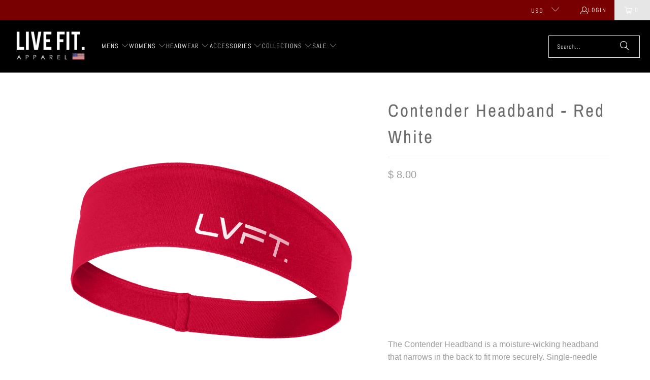

--- FILE ---
content_type: text/html; charset=utf-8
request_url: https://livefitapparel.com/collections/headbands-new/products/contender-headband-red-white
body_size: 31363
content:
<!DOCTYPE html>
<html class="no-js no-touch" lang="en">
  <head>
    <meta charset="utf-8">
    <meta http-equiv="cleartype" content="on">
    <meta name="robots" content="index,follow">

    <!-- Mobile Specific Metas -->
    <meta name="HandheldFriendly" content="True">
    <meta name="MobileOptimized" content="320">
    <meta name="viewport" content="width=device-width,initial-scale=1">
    <meta name="theme-color" content="#ffffff">

    
    <title>
      Contender Headband - Red White - Live Fit. Apparel
    </title>

    
      <meta name="description" content="The Contender Headband is a moisture-wicking headband that narrows in the back to fit more securely. Single-needle top-stitched edging. Fabric: 3.8-ounce, 100% polyester"/>
    

    <link rel="preconnect" href="https://fonts.shopifycdn.com" />
    <link rel="preconnect" href="https://cdn.shopify.com" />
    <link rel="preconnect" href="https://cdn.shopifycloud.com" />

    <link rel="dns-prefetch" href="https://v.shopify.com" />
    <link rel="dns-prefetch" href="https://www.youtube.com" />
    <link rel="dns-prefetch" href="https://vimeo.com" />

    <link href="//livefitapparel.com/cdn/shop/t/55/assets/jquery.min.js?v=147293088974801289311734388729" as="script" rel="preload">

    <!-- Stylesheet for Fancybox library -->
    <link rel="stylesheet" href="//livefitapparel.com/cdn/shop/t/55/assets/fancybox.css?v=19278034316635137701734388729" type="text/css" media="all" defer>

    <!-- Stylesheets for Turbo -->
    <link href="//livefitapparel.com/cdn/shop/t/55/assets/styles.css?v=113732855199119067381759333972" rel="stylesheet" type="text/css" media="all" />

    <!-- Icons -->
    
      <link rel="shortcut icon" type="image/x-icon" href="//livefitapparel.com/cdn/shop/t/55/assets/favicon.png?v=148718616098839658131734388729">
    
    <link rel="canonical" href="https://livefitapparel.com/products/contender-headband-red-white"/>

    

    
      <script type="text/javascript" src="/services/javascripts/currencies.js" data-no-instant></script>
    

    
      <script src="//livefitapparel.com/cdn/shop/t/55/assets/currencies.js?v=1648699478663843391734388729" defer></script>
    

    
    <script>
      window.PXUTheme = window.PXUTheme || {};
      window.PXUTheme.version = '9.5.0';
      window.PXUTheme.name = 'Turbo';
    </script>
    


    
<template id="price-ui"><span class="price " data-price></span><span class="compare-at-price" data-compare-at-price></span><span class="unit-pricing" data-unit-pricing></span></template>
    <template id="price-ui-badge"><div class="price-ui-badge__sticker price-ui-badge__sticker--">
    <span class="price-ui-badge__sticker-text" data-badge></span>
  </div></template>
    
    <template id="price-ui__price"><span class="money" data-price></span></template>
    <template id="price-ui__price-range"><span class="price-min" data-price-min><span class="money" data-price></span></span> - <span class="price-max" data-price-max><span class="money" data-price></span></span></template>
    <template id="price-ui__unit-pricing"><span class="unit-quantity" data-unit-quantity></span> | <span class="unit-price" data-unit-price><span class="money" data-price></span></span> / <span class="unit-measurement" data-unit-measurement></span></template>
    <template id="price-ui-badge__percent-savings-range">Save up to <span data-price-percent></span>%</template>
    <template id="price-ui-badge__percent-savings">Save <span data-price-percent></span>%</template>
    <template id="price-ui-badge__price-savings-range">Save up to <span class="money" data-price></span></template>
    <template id="price-ui-badge__price-savings">Save <span class="money" data-price></span></template>
    <template id="price-ui-badge__on-sale">Sale</template>
    <template id="price-ui-badge__sold-out">Sold out</template>
    <template id="price-ui-badge__in-stock">In stock</template>
    


    <script>
      
window.PXUTheme = window.PXUTheme || {};


window.PXUTheme.theme_settings = {};
window.PXUTheme.currency = {};
window.PXUTheme.routes = window.PXUTheme.routes || {};


window.PXUTheme.theme_settings.display_tos_checkbox = true;
window.PXUTheme.theme_settings.go_to_checkout = true;
window.PXUTheme.theme_settings.cart_action = "ajax";
window.PXUTheme.theme_settings.cart_shipping_calculator = true;


window.PXUTheme.theme_settings.collection_swatches = false;
window.PXUTheme.theme_settings.collection_secondary_image = true;


window.PXUTheme.currency.show_multiple_currencies = true;
window.PXUTheme.currency.shop_currency = "USD";
window.PXUTheme.currency.default_currency = "USD";
window.PXUTheme.currency.display_format = "money_format";
window.PXUTheme.currency.money_format = "$ {{amount}}";
window.PXUTheme.currency.money_format_no_currency = "$ {{amount}}";
window.PXUTheme.currency.money_format_currency = "$ {{amount}} USD";
window.PXUTheme.currency.native_multi_currency = false;
window.PXUTheme.currency.iso_code = "USD";
window.PXUTheme.currency.symbol = "$";


window.PXUTheme.theme_settings.display_inventory_left = false;
window.PXUTheme.theme_settings.inventory_threshold = 10;
window.PXUTheme.theme_settings.limit_quantity = false;


window.PXUTheme.theme_settings.menu_position = null;


window.PXUTheme.theme_settings.newsletter_popup = true;
window.PXUTheme.theme_settings.newsletter_popup_days = "2";
window.PXUTheme.theme_settings.newsletter_popup_mobile = false;
window.PXUTheme.theme_settings.newsletter_popup_seconds = 8;


window.PXUTheme.theme_settings.pagination_type = "basic_pagination";


window.PXUTheme.theme_settings.enable_shopify_collection_badges = false;
window.PXUTheme.theme_settings.quick_shop_thumbnail_position = "bottom-thumbnails";
window.PXUTheme.theme_settings.product_form_style = "radio";
window.PXUTheme.theme_settings.sale_banner_enabled = true;
window.PXUTheme.theme_settings.display_savings = true;
window.PXUTheme.theme_settings.display_sold_out_price = false;
window.PXUTheme.theme_settings.free_text = "Price TBD";
window.PXUTheme.theme_settings.video_looping = false;
window.PXUTheme.theme_settings.quick_shop_style = "popup";
window.PXUTheme.theme_settings.hover_enabled = true;


window.PXUTheme.routes.cart_url = "/cart";
window.PXUTheme.routes.cart_update_url = "/cart/update";
window.PXUTheme.routes.root_url = "/";
window.PXUTheme.routes.search_url = "/search";
window.PXUTheme.routes.all_products_collection_url = "/collections/all";
window.PXUTheme.routes.product_recommendations_url = "/recommendations/products";
window.PXUTheme.routes.predictive_search_url = "/search/suggest";


window.PXUTheme.theme_settings.image_loading_style = "blur-up";


window.PXUTheme.theme_settings.enable_autocomplete = true;


window.PXUTheme.theme_settings.page_dots_enabled = false;
window.PXUTheme.theme_settings.slideshow_arrow_size = "light";


window.PXUTheme.theme_settings.quick_shop_enabled = true;


window.PXUTheme.theme_settings.enable_back_to_top_button = false;


window.PXUTheme.translation = {};


window.PXUTheme.translation.agree_to_terms_warning = "You must agree with the terms and conditions to checkout.";
window.PXUTheme.translation.one_item_left = "item left";
window.PXUTheme.translation.items_left_text = "items left";
window.PXUTheme.translation.cart_savings_text = "Total Savings";
window.PXUTheme.translation.cart_discount_text = "Discount";
window.PXUTheme.translation.cart_subtotal_text = "Subtotal";
window.PXUTheme.translation.cart_remove_text = "Remove";
window.PXUTheme.translation.cart_free_text = "Free";


window.PXUTheme.translation.newsletter_success_text = "Thank you for joining our mailing list!";


window.PXUTheme.translation.notify_email = "Enter your email address...";
window.PXUTheme.translation.notify_email_value = "Translation missing: en.contact.fields.email";
window.PXUTheme.translation.notify_email_send = "Send";
window.PXUTheme.translation.notify_message_first = "Please notify me when ";
window.PXUTheme.translation.notify_message_last = " becomes available - ";
window.PXUTheme.translation.notify_success_text = "Thanks! We will notify you when this product becomes available!";


window.PXUTheme.translation.add_to_cart = "Add to Cart";
window.PXUTheme.translation.coming_soon_text = "Coming Soon";
window.PXUTheme.translation.sold_out_text = "Sold Out";
window.PXUTheme.translation.sale_text = "Sale";
window.PXUTheme.translation.savings_text = "You Save";
window.PXUTheme.translation.percent_off_text = "% off";
window.PXUTheme.translation.from_text = "from";
window.PXUTheme.translation.new_text = "New";
window.PXUTheme.translation.pre_order_text = "Pre-Order";
window.PXUTheme.translation.unavailable_text = "Unavailable";


window.PXUTheme.translation.all_results = "View all results";
window.PXUTheme.translation.no_results = "Sorry, no results!";


window.PXUTheme.media_queries = {};
window.PXUTheme.media_queries.small = window.matchMedia( "(max-width: 480px)" );
window.PXUTheme.media_queries.medium = window.matchMedia( "(max-width: 798px)" );
window.PXUTheme.media_queries.large = window.matchMedia( "(min-width: 799px)" );
window.PXUTheme.media_queries.larger = window.matchMedia( "(min-width: 960px)" );
window.PXUTheme.media_queries.xlarge = window.matchMedia( "(min-width: 1200px)" );
window.PXUTheme.media_queries.ie10 = window.matchMedia( "all and (-ms-high-contrast: none), (-ms-high-contrast: active)" );
window.PXUTheme.media_queries.tablet = window.matchMedia( "only screen and (min-width: 799px) and (max-width: 1024px)" );
window.PXUTheme.media_queries.mobile_and_tablet = window.matchMedia( "(max-width: 1024px)" );

    </script>

    

    
      <script src="//livefitapparel.com/cdn/shop/t/55/assets/instantclick.min.js?v=20092422000980684151734388729" data-no-instant defer></script>

      <script data-no-instant>
        window.addEventListener('DOMContentLoaded', function() {

          function inIframe() {
            try {
              return window.self !== window.top;
            } catch (e) {
              return true;
            }
          }

          if (!inIframe()){
            InstantClick.on('change', function() {

              $('head script[src*="shopify"]').each(function() {
                var script = document.createElement('script');
                script.type = 'text/javascript';
                script.src = $(this).attr('src');

                $('body').append(script);
              });

              $('body').removeClass('fancybox-active');
              $.fancybox.destroy();

              InstantClick.init();

            });
          }
        });
      </script>
    

    <script>
      
    </script>

    <script>window.performance && window.performance.mark && window.performance.mark('shopify.content_for_header.start');</script><meta id="shopify-digital-wallet" name="shopify-digital-wallet" content="/5787905/digital_wallets/dialog">
<meta name="shopify-checkout-api-token" content="df7b164cae24ab50555b18b8227725bb">
<link rel="alternate" type="application/json+oembed" href="https://livefitapparel.com/products/contender-headband-red-white.oembed">
<script async="async" src="/checkouts/internal/preloads.js?locale=en-US"></script>
<link rel="preconnect" href="https://shop.app" crossorigin="anonymous">
<script async="async" src="https://shop.app/checkouts/internal/preloads.js?locale=en-US&shop_id=5787905" crossorigin="anonymous"></script>
<script id="apple-pay-shop-capabilities" type="application/json">{"shopId":5787905,"countryCode":"US","currencyCode":"USD","merchantCapabilities":["supports3DS"],"merchantId":"gid:\/\/shopify\/Shop\/5787905","merchantName":"Live Fit. Apparel","requiredBillingContactFields":["postalAddress","email"],"requiredShippingContactFields":["postalAddress","email"],"shippingType":"shipping","supportedNetworks":["visa","masterCard","amex","discover","elo","jcb"],"total":{"type":"pending","label":"Live Fit. Apparel","amount":"1.00"},"shopifyPaymentsEnabled":true,"supportsSubscriptions":true}</script>
<script id="shopify-features" type="application/json">{"accessToken":"df7b164cae24ab50555b18b8227725bb","betas":["rich-media-storefront-analytics"],"domain":"livefitapparel.com","predictiveSearch":true,"shopId":5787905,"locale":"en"}</script>
<script>var Shopify = Shopify || {};
Shopify.shop = "live-fit-apparel.myshopify.com";
Shopify.locale = "en";
Shopify.currency = {"active":"USD","rate":"1.0"};
Shopify.country = "US";
Shopify.theme = {"name":"turbo-seoul","id":140290785471,"schema_name":"Turbo","schema_version":"9.5.0","theme_store_id":null,"role":"main"};
Shopify.theme.handle = "null";
Shopify.theme.style = {"id":null,"handle":null};
Shopify.cdnHost = "livefitapparel.com/cdn";
Shopify.routes = Shopify.routes || {};
Shopify.routes.root = "/";</script>
<script type="module">!function(o){(o.Shopify=o.Shopify||{}).modules=!0}(window);</script>
<script>!function(o){function n(){var o=[];function n(){o.push(Array.prototype.slice.apply(arguments))}return n.q=o,n}var t=o.Shopify=o.Shopify||{};t.loadFeatures=n(),t.autoloadFeatures=n()}(window);</script>
<script>
  window.ShopifyPay = window.ShopifyPay || {};
  window.ShopifyPay.apiHost = "shop.app\/pay";
  window.ShopifyPay.redirectState = null;
</script>
<script id="shop-js-analytics" type="application/json">{"pageType":"product"}</script>
<script defer="defer" async type="module" src="//livefitapparel.com/cdn/shopifycloud/shop-js/modules/v2/client.init-shop-cart-sync_BN7fPSNr.en.esm.js"></script>
<script defer="defer" async type="module" src="//livefitapparel.com/cdn/shopifycloud/shop-js/modules/v2/chunk.common_Cbph3Kss.esm.js"></script>
<script defer="defer" async type="module" src="//livefitapparel.com/cdn/shopifycloud/shop-js/modules/v2/chunk.modal_DKumMAJ1.esm.js"></script>
<script type="module">
  await import("//livefitapparel.com/cdn/shopifycloud/shop-js/modules/v2/client.init-shop-cart-sync_BN7fPSNr.en.esm.js");
await import("//livefitapparel.com/cdn/shopifycloud/shop-js/modules/v2/chunk.common_Cbph3Kss.esm.js");
await import("//livefitapparel.com/cdn/shopifycloud/shop-js/modules/v2/chunk.modal_DKumMAJ1.esm.js");

  window.Shopify.SignInWithShop?.initShopCartSync?.({"fedCMEnabled":true,"windoidEnabled":true});

</script>
<script defer="defer" async type="module" src="//livefitapparel.com/cdn/shopifycloud/shop-js/modules/v2/client.payment-terms_BxzfvcZJ.en.esm.js"></script>
<script defer="defer" async type="module" src="//livefitapparel.com/cdn/shopifycloud/shop-js/modules/v2/chunk.common_Cbph3Kss.esm.js"></script>
<script defer="defer" async type="module" src="//livefitapparel.com/cdn/shopifycloud/shop-js/modules/v2/chunk.modal_DKumMAJ1.esm.js"></script>
<script type="module">
  await import("//livefitapparel.com/cdn/shopifycloud/shop-js/modules/v2/client.payment-terms_BxzfvcZJ.en.esm.js");
await import("//livefitapparel.com/cdn/shopifycloud/shop-js/modules/v2/chunk.common_Cbph3Kss.esm.js");
await import("//livefitapparel.com/cdn/shopifycloud/shop-js/modules/v2/chunk.modal_DKumMAJ1.esm.js");

  
</script>
<script>
  window.Shopify = window.Shopify || {};
  if (!window.Shopify.featureAssets) window.Shopify.featureAssets = {};
  window.Shopify.featureAssets['shop-js'] = {"shop-cart-sync":["modules/v2/client.shop-cart-sync_CJVUk8Jm.en.esm.js","modules/v2/chunk.common_Cbph3Kss.esm.js","modules/v2/chunk.modal_DKumMAJ1.esm.js"],"init-fed-cm":["modules/v2/client.init-fed-cm_7Fvt41F4.en.esm.js","modules/v2/chunk.common_Cbph3Kss.esm.js","modules/v2/chunk.modal_DKumMAJ1.esm.js"],"init-shop-email-lookup-coordinator":["modules/v2/client.init-shop-email-lookup-coordinator_Cc088_bR.en.esm.js","modules/v2/chunk.common_Cbph3Kss.esm.js","modules/v2/chunk.modal_DKumMAJ1.esm.js"],"init-windoid":["modules/v2/client.init-windoid_hPopwJRj.en.esm.js","modules/v2/chunk.common_Cbph3Kss.esm.js","modules/v2/chunk.modal_DKumMAJ1.esm.js"],"shop-button":["modules/v2/client.shop-button_B0jaPSNF.en.esm.js","modules/v2/chunk.common_Cbph3Kss.esm.js","modules/v2/chunk.modal_DKumMAJ1.esm.js"],"shop-cash-offers":["modules/v2/client.shop-cash-offers_DPIskqss.en.esm.js","modules/v2/chunk.common_Cbph3Kss.esm.js","modules/v2/chunk.modal_DKumMAJ1.esm.js"],"shop-toast-manager":["modules/v2/client.shop-toast-manager_CK7RT69O.en.esm.js","modules/v2/chunk.common_Cbph3Kss.esm.js","modules/v2/chunk.modal_DKumMAJ1.esm.js"],"init-shop-cart-sync":["modules/v2/client.init-shop-cart-sync_BN7fPSNr.en.esm.js","modules/v2/chunk.common_Cbph3Kss.esm.js","modules/v2/chunk.modal_DKumMAJ1.esm.js"],"init-customer-accounts-sign-up":["modules/v2/client.init-customer-accounts-sign-up_CfPf4CXf.en.esm.js","modules/v2/client.shop-login-button_DeIztwXF.en.esm.js","modules/v2/chunk.common_Cbph3Kss.esm.js","modules/v2/chunk.modal_DKumMAJ1.esm.js"],"pay-button":["modules/v2/client.pay-button_CgIwFSYN.en.esm.js","modules/v2/chunk.common_Cbph3Kss.esm.js","modules/v2/chunk.modal_DKumMAJ1.esm.js"],"init-customer-accounts":["modules/v2/client.init-customer-accounts_DQ3x16JI.en.esm.js","modules/v2/client.shop-login-button_DeIztwXF.en.esm.js","modules/v2/chunk.common_Cbph3Kss.esm.js","modules/v2/chunk.modal_DKumMAJ1.esm.js"],"avatar":["modules/v2/client.avatar_BTnouDA3.en.esm.js"],"init-shop-for-new-customer-accounts":["modules/v2/client.init-shop-for-new-customer-accounts_CsZy_esa.en.esm.js","modules/v2/client.shop-login-button_DeIztwXF.en.esm.js","modules/v2/chunk.common_Cbph3Kss.esm.js","modules/v2/chunk.modal_DKumMAJ1.esm.js"],"shop-follow-button":["modules/v2/client.shop-follow-button_BRMJjgGd.en.esm.js","modules/v2/chunk.common_Cbph3Kss.esm.js","modules/v2/chunk.modal_DKumMAJ1.esm.js"],"checkout-modal":["modules/v2/client.checkout-modal_B9Drz_yf.en.esm.js","modules/v2/chunk.common_Cbph3Kss.esm.js","modules/v2/chunk.modal_DKumMAJ1.esm.js"],"shop-login-button":["modules/v2/client.shop-login-button_DeIztwXF.en.esm.js","modules/v2/chunk.common_Cbph3Kss.esm.js","modules/v2/chunk.modal_DKumMAJ1.esm.js"],"lead-capture":["modules/v2/client.lead-capture_DXYzFM3R.en.esm.js","modules/v2/chunk.common_Cbph3Kss.esm.js","modules/v2/chunk.modal_DKumMAJ1.esm.js"],"shop-login":["modules/v2/client.shop-login_CA5pJqmO.en.esm.js","modules/v2/chunk.common_Cbph3Kss.esm.js","modules/v2/chunk.modal_DKumMAJ1.esm.js"],"payment-terms":["modules/v2/client.payment-terms_BxzfvcZJ.en.esm.js","modules/v2/chunk.common_Cbph3Kss.esm.js","modules/v2/chunk.modal_DKumMAJ1.esm.js"]};
</script>
<script>(function() {
  var isLoaded = false;
  function asyncLoad() {
    if (isLoaded) return;
    isLoaded = true;
    var urls = ["\/\/beacon.riskified.com\/?shop=live-fit-apparel.myshopify.com","https:\/\/ittechzilla.com\/dev\/languagepanda\/dist\/js\/language-panda.js?shop=live-fit-apparel.myshopify.com","https:\/\/motivate.shopapps.site\/motivator.php?shop=live-fit-apparel.myshopify.com","https:\/\/chimpstatic.com\/mcjs-connected\/js\/users\/666c69262099e00cd4a5a1e8f\/04682deb2215cc643e1ebf28c.js?shop=live-fit-apparel.myshopify.com","https:\/\/cdn.recovermycart.com\/scripts\/CartJS_v2.min.js?shop=live-fit-apparel.myshopify.com\u0026shop=live-fit-apparel.myshopify.com","https:\/\/static.affiliatly.com\/shopify\/v3\/shopify.js?affiliatly_code=AF-1028358\u0026shop=live-fit-apparel.myshopify.com","https:\/\/cdn.nfcube.com\/instafeed-1adf1a506717d28f184263c6c9fd816b.js?shop=live-fit-apparel.myshopify.com","https:\/\/shopify-extension.getredo.com\/main.js?widget_id=wov2kzb2kr3k059\u0026shop=live-fit-apparel.myshopify.com","https:\/\/cdn.roseperl.com\/storelocator-prod\/setting\/live-fit-apparel-1750223924.js?shop=live-fit-apparel.myshopify.com","https:\/\/cdn.roseperl.com\/storelocator-prod\/wtb\/live-fit-apparel-1750223924.js?shop=live-fit-apparel.myshopify.com","https:\/\/cdn.roseperl.com\/storelocator-prod\/stockist-form\/live-fit-apparel-1750223925.js?shop=live-fit-apparel.myshopify.com","\/\/backinstock.useamp.com\/widget\/5921_1767153381.js?category=bis\u0026v=6\u0026shop=live-fit-apparel.myshopify.com"];
    for (var i = 0; i < urls.length; i++) {
      var s = document.createElement('script');
      s.type = 'text/javascript';
      s.async = true;
      s.src = urls[i];
      var x = document.getElementsByTagName('script')[0];
      x.parentNode.insertBefore(s, x);
    }
  };
  if(window.attachEvent) {
    window.attachEvent('onload', asyncLoad);
  } else {
    window.addEventListener('load', asyncLoad, false);
  }
})();</script>
<script id="__st">var __st={"a":5787905,"offset":-28800,"reqid":"27266748-de29-4440-b2e1-19bb934a88bb-1769906120","pageurl":"livefitapparel.com\/collections\/headbands-new\/products\/contender-headband-red-white","u":"e6873de628f0","p":"product","rtyp":"product","rid":7209026027711};</script>
<script>window.ShopifyPaypalV4VisibilityTracking = true;</script>
<script id="captcha-bootstrap">!function(){'use strict';const t='contact',e='account',n='new_comment',o=[[t,t],['blogs',n],['comments',n],[t,'customer']],c=[[e,'customer_login'],[e,'guest_login'],[e,'recover_customer_password'],[e,'create_customer']],r=t=>t.map((([t,e])=>`form[action*='/${t}']:not([data-nocaptcha='true']) input[name='form_type'][value='${e}']`)).join(','),a=t=>()=>t?[...document.querySelectorAll(t)].map((t=>t.form)):[];function s(){const t=[...o],e=r(t);return a(e)}const i='password',u='form_key',d=['recaptcha-v3-token','g-recaptcha-response','h-captcha-response',i],f=()=>{try{return window.sessionStorage}catch{return}},m='__shopify_v',_=t=>t.elements[u];function p(t,e,n=!1){try{const o=window.sessionStorage,c=JSON.parse(o.getItem(e)),{data:r}=function(t){const{data:e,action:n}=t;return t[m]||n?{data:e,action:n}:{data:t,action:n}}(c);for(const[e,n]of Object.entries(r))t.elements[e]&&(t.elements[e].value=n);n&&o.removeItem(e)}catch(o){console.error('form repopulation failed',{error:o})}}const l='form_type',E='cptcha';function T(t){t.dataset[E]=!0}const w=window,h=w.document,L='Shopify',v='ce_forms',y='captcha';let A=!1;((t,e)=>{const n=(g='f06e6c50-85a8-45c8-87d0-21a2b65856fe',I='https://cdn.shopify.com/shopifycloud/storefront-forms-hcaptcha/ce_storefront_forms_captcha_hcaptcha.v1.5.2.iife.js',D={infoText:'Protected by hCaptcha',privacyText:'Privacy',termsText:'Terms'},(t,e,n)=>{const o=w[L][v],c=o.bindForm;if(c)return c(t,g,e,D).then(n);var r;o.q.push([[t,g,e,D],n]),r=I,A||(h.body.append(Object.assign(h.createElement('script'),{id:'captcha-provider',async:!0,src:r})),A=!0)});var g,I,D;w[L]=w[L]||{},w[L][v]=w[L][v]||{},w[L][v].q=[],w[L][y]=w[L][y]||{},w[L][y].protect=function(t,e){n(t,void 0,e),T(t)},Object.freeze(w[L][y]),function(t,e,n,w,h,L){const[v,y,A,g]=function(t,e,n){const i=e?o:[],u=t?c:[],d=[...i,...u],f=r(d),m=r(i),_=r(d.filter((([t,e])=>n.includes(e))));return[a(f),a(m),a(_),s()]}(w,h,L),I=t=>{const e=t.target;return e instanceof HTMLFormElement?e:e&&e.form},D=t=>v().includes(t);t.addEventListener('submit',(t=>{const e=I(t);if(!e)return;const n=D(e)&&!e.dataset.hcaptchaBound&&!e.dataset.recaptchaBound,o=_(e),c=g().includes(e)&&(!o||!o.value);(n||c)&&t.preventDefault(),c&&!n&&(function(t){try{if(!f())return;!function(t){const e=f();if(!e)return;const n=_(t);if(!n)return;const o=n.value;o&&e.removeItem(o)}(t);const e=Array.from(Array(32),(()=>Math.random().toString(36)[2])).join('');!function(t,e){_(t)||t.append(Object.assign(document.createElement('input'),{type:'hidden',name:u})),t.elements[u].value=e}(t,e),function(t,e){const n=f();if(!n)return;const o=[...t.querySelectorAll(`input[type='${i}']`)].map((({name:t})=>t)),c=[...d,...o],r={};for(const[a,s]of new FormData(t).entries())c.includes(a)||(r[a]=s);n.setItem(e,JSON.stringify({[m]:1,action:t.action,data:r}))}(t,e)}catch(e){console.error('failed to persist form',e)}}(e),e.submit())}));const S=(t,e)=>{t&&!t.dataset[E]&&(n(t,e.some((e=>e===t))),T(t))};for(const o of['focusin','change'])t.addEventListener(o,(t=>{const e=I(t);D(e)&&S(e,y())}));const B=e.get('form_key'),M=e.get(l),P=B&&M;t.addEventListener('DOMContentLoaded',(()=>{const t=y();if(P)for(const e of t)e.elements[l].value===M&&p(e,B);[...new Set([...A(),...v().filter((t=>'true'===t.dataset.shopifyCaptcha))])].forEach((e=>S(e,t)))}))}(h,new URLSearchParams(w.location.search),n,t,e,['guest_login'])})(!0,!0)}();</script>
<script integrity="sha256-4kQ18oKyAcykRKYeNunJcIwy7WH5gtpwJnB7kiuLZ1E=" data-source-attribution="shopify.loadfeatures" defer="defer" src="//livefitapparel.com/cdn/shopifycloud/storefront/assets/storefront/load_feature-a0a9edcb.js" crossorigin="anonymous"></script>
<script crossorigin="anonymous" defer="defer" src="//livefitapparel.com/cdn/shopifycloud/storefront/assets/shopify_pay/storefront-65b4c6d7.js?v=20250812"></script>
<script data-source-attribution="shopify.dynamic_checkout.dynamic.init">var Shopify=Shopify||{};Shopify.PaymentButton=Shopify.PaymentButton||{isStorefrontPortableWallets:!0,init:function(){window.Shopify.PaymentButton.init=function(){};var t=document.createElement("script");t.src="https://livefitapparel.com/cdn/shopifycloud/portable-wallets/latest/portable-wallets.en.js",t.type="module",document.head.appendChild(t)}};
</script>
<script data-source-attribution="shopify.dynamic_checkout.buyer_consent">
  function portableWalletsHideBuyerConsent(e){var t=document.getElementById("shopify-buyer-consent"),n=document.getElementById("shopify-subscription-policy-button");t&&n&&(t.classList.add("hidden"),t.setAttribute("aria-hidden","true"),n.removeEventListener("click",e))}function portableWalletsShowBuyerConsent(e){var t=document.getElementById("shopify-buyer-consent"),n=document.getElementById("shopify-subscription-policy-button");t&&n&&(t.classList.remove("hidden"),t.removeAttribute("aria-hidden"),n.addEventListener("click",e))}window.Shopify?.PaymentButton&&(window.Shopify.PaymentButton.hideBuyerConsent=portableWalletsHideBuyerConsent,window.Shopify.PaymentButton.showBuyerConsent=portableWalletsShowBuyerConsent);
</script>
<script>
  function portableWalletsCleanup(e){e&&e.src&&console.error("Failed to load portable wallets script "+e.src);var t=document.querySelectorAll("shopify-accelerated-checkout .shopify-payment-button__skeleton, shopify-accelerated-checkout-cart .wallet-cart-button__skeleton"),e=document.getElementById("shopify-buyer-consent");for(let e=0;e<t.length;e++)t[e].remove();e&&e.remove()}function portableWalletsNotLoadedAsModule(e){e instanceof ErrorEvent&&"string"==typeof e.message&&e.message.includes("import.meta")&&"string"==typeof e.filename&&e.filename.includes("portable-wallets")&&(window.removeEventListener("error",portableWalletsNotLoadedAsModule),window.Shopify.PaymentButton.failedToLoad=e,"loading"===document.readyState?document.addEventListener("DOMContentLoaded",window.Shopify.PaymentButton.init):window.Shopify.PaymentButton.init())}window.addEventListener("error",portableWalletsNotLoadedAsModule);
</script>

<script type="module" src="https://livefitapparel.com/cdn/shopifycloud/portable-wallets/latest/portable-wallets.en.js" onError="portableWalletsCleanup(this)" crossorigin="anonymous"></script>
<script nomodule>
  document.addEventListener("DOMContentLoaded", portableWalletsCleanup);
</script>

<link id="shopify-accelerated-checkout-styles" rel="stylesheet" media="screen" href="https://livefitapparel.com/cdn/shopifycloud/portable-wallets/latest/accelerated-checkout-backwards-compat.css" crossorigin="anonymous">
<style id="shopify-accelerated-checkout-cart">
        #shopify-buyer-consent {
  margin-top: 1em;
  display: inline-block;
  width: 100%;
}

#shopify-buyer-consent.hidden {
  display: none;
}

#shopify-subscription-policy-button {
  background: none;
  border: none;
  padding: 0;
  text-decoration: underline;
  font-size: inherit;
  cursor: pointer;
}

#shopify-subscription-policy-button::before {
  box-shadow: none;
}

      </style>

<script>window.performance && window.performance.mark && window.performance.mark('shopify.content_for_header.end');</script>

    

<meta name="author" content="Live Fit. Apparel">
<meta property="og:url" content="https://livefitapparel.com/products/contender-headband-red-white">
<meta property="og:site_name" content="Live Fit. Apparel">




  <meta property="og:type" content="product">
  <meta property="og:title" content="Contender Headband - Red White">
  
    
      <meta property="og:image" content="https://livefitapparel.com/cdn/shop/products/LVFTHeadbandRed_600x.jpg?v=1649040686">
      <meta property="og:image:secure_url" content="https://livefitapparel.com/cdn/shop/products/LVFTHeadbandRed_600x.jpg?v=1649040686">
      
      <meta property="og:image:width" content="2000">
      <meta property="og:image:height" content="2002">
    
  
  <meta property="product:price:amount" content="8.00">
  <meta property="product:price:currency" content="USD">



  <meta property="og:description" content="The Contender Headband is a moisture-wicking headband that narrows in the back to fit more securely. Single-needle top-stitched edging. Fabric: 3.8-ounce, 100% polyester">




<meta name="twitter:card" content="summary">

  <meta name="twitter:title" content="Contender Headband - Red White">
  <meta name="twitter:description" content="
The Contender Headband is a moisture-wicking headband that narrows in the back to fit more securely. Single-needle top-stitched edging.

Fabric: 3.8-ounce, 100% polyester
">
  <meta name="twitter:image" content="https://livefitapparel.com/cdn/shop/products/LVFTHeadbandRed_240x.jpg?v=1649040686">
  <meta name="twitter:image:width" content="240">
  <meta name="twitter:image:height" content="240">
  <meta name="twitter:image:alt" content="Contender Headband - Red White">



    <link rel="prev" href="/collections/headbands-new/products/contender-headband-white-carbon-reflective">
    <link rel="next" href="/collections/headbands-new/products/contender-headband-red-black">
  <link href="https://monorail-edge.shopifysvc.com" rel="dns-prefetch">
<script>(function(){if ("sendBeacon" in navigator && "performance" in window) {try {var session_token_from_headers = performance.getEntriesByType('navigation')[0].serverTiming.find(x => x.name == '_s').description;} catch {var session_token_from_headers = undefined;}var session_cookie_matches = document.cookie.match(/_shopify_s=([^;]*)/);var session_token_from_cookie = session_cookie_matches && session_cookie_matches.length === 2 ? session_cookie_matches[1] : "";var session_token = session_token_from_headers || session_token_from_cookie || "";function handle_abandonment_event(e) {var entries = performance.getEntries().filter(function(entry) {return /monorail-edge.shopifysvc.com/.test(entry.name);});if (!window.abandonment_tracked && entries.length === 0) {window.abandonment_tracked = true;var currentMs = Date.now();var navigation_start = performance.timing.navigationStart;var payload = {shop_id: 5787905,url: window.location.href,navigation_start,duration: currentMs - navigation_start,session_token,page_type: "product"};window.navigator.sendBeacon("https://monorail-edge.shopifysvc.com/v1/produce", JSON.stringify({schema_id: "online_store_buyer_site_abandonment/1.1",payload: payload,metadata: {event_created_at_ms: currentMs,event_sent_at_ms: currentMs}}));}}window.addEventListener('pagehide', handle_abandonment_event);}}());</script>
<script id="web-pixels-manager-setup">(function e(e,d,r,n,o){if(void 0===o&&(o={}),!Boolean(null===(a=null===(i=window.Shopify)||void 0===i?void 0:i.analytics)||void 0===a?void 0:a.replayQueue)){var i,a;window.Shopify=window.Shopify||{};var t=window.Shopify;t.analytics=t.analytics||{};var s=t.analytics;s.replayQueue=[],s.publish=function(e,d,r){return s.replayQueue.push([e,d,r]),!0};try{self.performance.mark("wpm:start")}catch(e){}var l=function(){var e={modern:/Edge?\/(1{2}[4-9]|1[2-9]\d|[2-9]\d{2}|\d{4,})\.\d+(\.\d+|)|Firefox\/(1{2}[4-9]|1[2-9]\d|[2-9]\d{2}|\d{4,})\.\d+(\.\d+|)|Chrom(ium|e)\/(9{2}|\d{3,})\.\d+(\.\d+|)|(Maci|X1{2}).+ Version\/(15\.\d+|(1[6-9]|[2-9]\d|\d{3,})\.\d+)([,.]\d+|)( \(\w+\)|)( Mobile\/\w+|) Safari\/|Chrome.+OPR\/(9{2}|\d{3,})\.\d+\.\d+|(CPU[ +]OS|iPhone[ +]OS|CPU[ +]iPhone|CPU IPhone OS|CPU iPad OS)[ +]+(15[._]\d+|(1[6-9]|[2-9]\d|\d{3,})[._]\d+)([._]\d+|)|Android:?[ /-](13[3-9]|1[4-9]\d|[2-9]\d{2}|\d{4,})(\.\d+|)(\.\d+|)|Android.+Firefox\/(13[5-9]|1[4-9]\d|[2-9]\d{2}|\d{4,})\.\d+(\.\d+|)|Android.+Chrom(ium|e)\/(13[3-9]|1[4-9]\d|[2-9]\d{2}|\d{4,})\.\d+(\.\d+|)|SamsungBrowser\/([2-9]\d|\d{3,})\.\d+/,legacy:/Edge?\/(1[6-9]|[2-9]\d|\d{3,})\.\d+(\.\d+|)|Firefox\/(5[4-9]|[6-9]\d|\d{3,})\.\d+(\.\d+|)|Chrom(ium|e)\/(5[1-9]|[6-9]\d|\d{3,})\.\d+(\.\d+|)([\d.]+$|.*Safari\/(?![\d.]+ Edge\/[\d.]+$))|(Maci|X1{2}).+ Version\/(10\.\d+|(1[1-9]|[2-9]\d|\d{3,})\.\d+)([,.]\d+|)( \(\w+\)|)( Mobile\/\w+|) Safari\/|Chrome.+OPR\/(3[89]|[4-9]\d|\d{3,})\.\d+\.\d+|(CPU[ +]OS|iPhone[ +]OS|CPU[ +]iPhone|CPU IPhone OS|CPU iPad OS)[ +]+(10[._]\d+|(1[1-9]|[2-9]\d|\d{3,})[._]\d+)([._]\d+|)|Android:?[ /-](13[3-9]|1[4-9]\d|[2-9]\d{2}|\d{4,})(\.\d+|)(\.\d+|)|Mobile Safari.+OPR\/([89]\d|\d{3,})\.\d+\.\d+|Android.+Firefox\/(13[5-9]|1[4-9]\d|[2-9]\d{2}|\d{4,})\.\d+(\.\d+|)|Android.+Chrom(ium|e)\/(13[3-9]|1[4-9]\d|[2-9]\d{2}|\d{4,})\.\d+(\.\d+|)|Android.+(UC? ?Browser|UCWEB|U3)[ /]?(15\.([5-9]|\d{2,})|(1[6-9]|[2-9]\d|\d{3,})\.\d+)\.\d+|SamsungBrowser\/(5\.\d+|([6-9]|\d{2,})\.\d+)|Android.+MQ{2}Browser\/(14(\.(9|\d{2,})|)|(1[5-9]|[2-9]\d|\d{3,})(\.\d+|))(\.\d+|)|K[Aa][Ii]OS\/(3\.\d+|([4-9]|\d{2,})\.\d+)(\.\d+|)/},d=e.modern,r=e.legacy,n=navigator.userAgent;return n.match(d)?"modern":n.match(r)?"legacy":"unknown"}(),u="modern"===l?"modern":"legacy",c=(null!=n?n:{modern:"",legacy:""})[u],f=function(e){return[e.baseUrl,"/wpm","/b",e.hashVersion,"modern"===e.buildTarget?"m":"l",".js"].join("")}({baseUrl:d,hashVersion:r,buildTarget:u}),m=function(e){var d=e.version,r=e.bundleTarget,n=e.surface,o=e.pageUrl,i=e.monorailEndpoint;return{emit:function(e){var a=e.status,t=e.errorMsg,s=(new Date).getTime(),l=JSON.stringify({metadata:{event_sent_at_ms:s},events:[{schema_id:"web_pixels_manager_load/3.1",payload:{version:d,bundle_target:r,page_url:o,status:a,surface:n,error_msg:t},metadata:{event_created_at_ms:s}}]});if(!i)return console&&console.warn&&console.warn("[Web Pixels Manager] No Monorail endpoint provided, skipping logging."),!1;try{return self.navigator.sendBeacon.bind(self.navigator)(i,l)}catch(e){}var u=new XMLHttpRequest;try{return u.open("POST",i,!0),u.setRequestHeader("Content-Type","text/plain"),u.send(l),!0}catch(e){return console&&console.warn&&console.warn("[Web Pixels Manager] Got an unhandled error while logging to Monorail."),!1}}}}({version:r,bundleTarget:l,surface:e.surface,pageUrl:self.location.href,monorailEndpoint:e.monorailEndpoint});try{o.browserTarget=l,function(e){var d=e.src,r=e.async,n=void 0===r||r,o=e.onload,i=e.onerror,a=e.sri,t=e.scriptDataAttributes,s=void 0===t?{}:t,l=document.createElement("script"),u=document.querySelector("head"),c=document.querySelector("body");if(l.async=n,l.src=d,a&&(l.integrity=a,l.crossOrigin="anonymous"),s)for(var f in s)if(Object.prototype.hasOwnProperty.call(s,f))try{l.dataset[f]=s[f]}catch(e){}if(o&&l.addEventListener("load",o),i&&l.addEventListener("error",i),u)u.appendChild(l);else{if(!c)throw new Error("Did not find a head or body element to append the script");c.appendChild(l)}}({src:f,async:!0,onload:function(){if(!function(){var e,d;return Boolean(null===(d=null===(e=window.Shopify)||void 0===e?void 0:e.analytics)||void 0===d?void 0:d.initialized)}()){var d=window.webPixelsManager.init(e)||void 0;if(d){var r=window.Shopify.analytics;r.replayQueue.forEach((function(e){var r=e[0],n=e[1],o=e[2];d.publishCustomEvent(r,n,o)})),r.replayQueue=[],r.publish=d.publishCustomEvent,r.visitor=d.visitor,r.initialized=!0}}},onerror:function(){return m.emit({status:"failed",errorMsg:"".concat(f," has failed to load")})},sri:function(e){var d=/^sha384-[A-Za-z0-9+/=]+$/;return"string"==typeof e&&d.test(e)}(c)?c:"",scriptDataAttributes:o}),m.emit({status:"loading"})}catch(e){m.emit({status:"failed",errorMsg:(null==e?void 0:e.message)||"Unknown error"})}}})({shopId: 5787905,storefrontBaseUrl: "https://livefitapparel.com",extensionsBaseUrl: "https://extensions.shopifycdn.com/cdn/shopifycloud/web-pixels-manager",monorailEndpoint: "https://monorail-edge.shopifysvc.com/unstable/produce_batch",surface: "storefront-renderer",enabledBetaFlags: ["2dca8a86"],webPixelsConfigList: [{"id":"1338114239","configuration":"{\"widgetId\":\"wov2kzb2kr3k059\",\"baseRequestUrl\":\"https:\\\/\\\/shopify-server.getredo.com\\\/widgets\",\"splitEnabled\":\"false\",\"customerAccountsEnabled\":\"true\",\"conciergeSplitEnabled\":\"false\",\"marketingEnabled\":\"false\",\"expandedWarrantyEnabled\":\"false\",\"storefrontSalesAIEnabled\":\"false\",\"conversionEnabled\":\"false\"}","eventPayloadVersion":"v1","runtimeContext":"STRICT","scriptVersion":"e718e653983918a06ec4f4d49f6685f2","type":"APP","apiClientId":3426665,"privacyPurposes":["ANALYTICS","MARKETING"],"capabilities":["advanced_dom_events"],"dataSharingAdjustments":{"protectedCustomerApprovalScopes":["read_customer_address","read_customer_email","read_customer_name","read_customer_personal_data","read_customer_phone"]}},{"id":"1155432639","configuration":"{\"storeIdentity\":\"live-fit-apparel.myshopify.com\",\"baseURL\":\"https:\\\/\\\/api.printful.com\\\/shopify-pixels\"}","eventPayloadVersion":"v1","runtimeContext":"STRICT","scriptVersion":"74f275712857ab41bea9d998dcb2f9da","type":"APP","apiClientId":156624,"privacyPurposes":["ANALYTICS","MARKETING","SALE_OF_DATA"],"dataSharingAdjustments":{"protectedCustomerApprovalScopes":["read_customer_address","read_customer_email","read_customer_name","read_customer_personal_data","read_customer_phone"]}},{"id":"12386495","configuration":"{\"myshopifyDomain\":\"live-fit-apparel.myshopify.com\"}","eventPayloadVersion":"v1","runtimeContext":"STRICT","scriptVersion":"23b97d18e2aa74363140dc29c9284e87","type":"APP","apiClientId":2775569,"privacyPurposes":["ANALYTICS","MARKETING","SALE_OF_DATA"],"dataSharingAdjustments":{"protectedCustomerApprovalScopes":["read_customer_address","read_customer_email","read_customer_name","read_customer_phone","read_customer_personal_data"]}},{"id":"64979135","eventPayloadVersion":"v1","runtimeContext":"LAX","scriptVersion":"1","type":"CUSTOM","privacyPurposes":["MARKETING"],"name":"Meta pixel (migrated)"},{"id":"105087167","eventPayloadVersion":"v1","runtimeContext":"LAX","scriptVersion":"1","type":"CUSTOM","privacyPurposes":["ANALYTICS"],"name":"Google Analytics tag (migrated)"},{"id":"shopify-app-pixel","configuration":"{}","eventPayloadVersion":"v1","runtimeContext":"STRICT","scriptVersion":"0450","apiClientId":"shopify-pixel","type":"APP","privacyPurposes":["ANALYTICS","MARKETING"]},{"id":"shopify-custom-pixel","eventPayloadVersion":"v1","runtimeContext":"LAX","scriptVersion":"0450","apiClientId":"shopify-pixel","type":"CUSTOM","privacyPurposes":["ANALYTICS","MARKETING"]}],isMerchantRequest: false,initData: {"shop":{"name":"Live Fit. Apparel","paymentSettings":{"currencyCode":"USD"},"myshopifyDomain":"live-fit-apparel.myshopify.com","countryCode":"US","storefrontUrl":"https:\/\/livefitapparel.com"},"customer":null,"cart":null,"checkout":null,"productVariants":[{"price":{"amount":8.0,"currencyCode":"USD"},"product":{"title":"Contender Headband - Red White","vendor":"LVFT","id":"7209026027711","untranslatedTitle":"Contender Headband - Red White","url":"\/products\/contender-headband-red-white","type":"Accessories"},"id":"41481629696191","image":{"src":"\/\/livefitapparel.com\/cdn\/shop\/products\/LVFTHeadbandRed.jpg?v=1649040686"},"sku":"HB1014","title":"One Size","untranslatedTitle":"One Size"}],"purchasingCompany":null},},"https://livefitapparel.com/cdn","1d2a099fw23dfb22ep557258f5m7a2edbae",{"modern":"","legacy":""},{"shopId":"5787905","storefrontBaseUrl":"https:\/\/livefitapparel.com","extensionBaseUrl":"https:\/\/extensions.shopifycdn.com\/cdn\/shopifycloud\/web-pixels-manager","surface":"storefront-renderer","enabledBetaFlags":"[\"2dca8a86\"]","isMerchantRequest":"false","hashVersion":"1d2a099fw23dfb22ep557258f5m7a2edbae","publish":"custom","events":"[[\"page_viewed\",{}],[\"product_viewed\",{\"productVariant\":{\"price\":{\"amount\":8.0,\"currencyCode\":\"USD\"},\"product\":{\"title\":\"Contender Headband - Red White\",\"vendor\":\"LVFT\",\"id\":\"7209026027711\",\"untranslatedTitle\":\"Contender Headband - Red White\",\"url\":\"\/products\/contender-headband-red-white\",\"type\":\"Accessories\"},\"id\":\"41481629696191\",\"image\":{\"src\":\"\/\/livefitapparel.com\/cdn\/shop\/products\/LVFTHeadbandRed.jpg?v=1649040686\"},\"sku\":\"HB1014\",\"title\":\"One Size\",\"untranslatedTitle\":\"One Size\"}}]]"});</script><script>
  window.ShopifyAnalytics = window.ShopifyAnalytics || {};
  window.ShopifyAnalytics.meta = window.ShopifyAnalytics.meta || {};
  window.ShopifyAnalytics.meta.currency = 'USD';
  var meta = {"product":{"id":7209026027711,"gid":"gid:\/\/shopify\/Product\/7209026027711","vendor":"LVFT","type":"Accessories","handle":"contender-headband-red-white","variants":[{"id":41481629696191,"price":800,"name":"Contender Headband - Red White - One Size","public_title":"One Size","sku":"HB1014"}],"remote":false},"page":{"pageType":"product","resourceType":"product","resourceId":7209026027711,"requestId":"27266748-de29-4440-b2e1-19bb934a88bb-1769906120"}};
  for (var attr in meta) {
    window.ShopifyAnalytics.meta[attr] = meta[attr];
  }
</script>
<script class="analytics">
  (function () {
    var customDocumentWrite = function(content) {
      var jquery = null;

      if (window.jQuery) {
        jquery = window.jQuery;
      } else if (window.Checkout && window.Checkout.$) {
        jquery = window.Checkout.$;
      }

      if (jquery) {
        jquery('body').append(content);
      }
    };

    var hasLoggedConversion = function(token) {
      if (token) {
        return document.cookie.indexOf('loggedConversion=' + token) !== -1;
      }
      return false;
    }

    var setCookieIfConversion = function(token) {
      if (token) {
        var twoMonthsFromNow = new Date(Date.now());
        twoMonthsFromNow.setMonth(twoMonthsFromNow.getMonth() + 2);

        document.cookie = 'loggedConversion=' + token + '; expires=' + twoMonthsFromNow;
      }
    }

    var trekkie = window.ShopifyAnalytics.lib = window.trekkie = window.trekkie || [];
    if (trekkie.integrations) {
      return;
    }
    trekkie.methods = [
      'identify',
      'page',
      'ready',
      'track',
      'trackForm',
      'trackLink'
    ];
    trekkie.factory = function(method) {
      return function() {
        var args = Array.prototype.slice.call(arguments);
        args.unshift(method);
        trekkie.push(args);
        return trekkie;
      };
    };
    for (var i = 0; i < trekkie.methods.length; i++) {
      var key = trekkie.methods[i];
      trekkie[key] = trekkie.factory(key);
    }
    trekkie.load = function(config) {
      trekkie.config = config || {};
      trekkie.config.initialDocumentCookie = document.cookie;
      var first = document.getElementsByTagName('script')[0];
      var script = document.createElement('script');
      script.type = 'text/javascript';
      script.onerror = function(e) {
        var scriptFallback = document.createElement('script');
        scriptFallback.type = 'text/javascript';
        scriptFallback.onerror = function(error) {
                var Monorail = {
      produce: function produce(monorailDomain, schemaId, payload) {
        var currentMs = new Date().getTime();
        var event = {
          schema_id: schemaId,
          payload: payload,
          metadata: {
            event_created_at_ms: currentMs,
            event_sent_at_ms: currentMs
          }
        };
        return Monorail.sendRequest("https://" + monorailDomain + "/v1/produce", JSON.stringify(event));
      },
      sendRequest: function sendRequest(endpointUrl, payload) {
        // Try the sendBeacon API
        if (window && window.navigator && typeof window.navigator.sendBeacon === 'function' && typeof window.Blob === 'function' && !Monorail.isIos12()) {
          var blobData = new window.Blob([payload], {
            type: 'text/plain'
          });

          if (window.navigator.sendBeacon(endpointUrl, blobData)) {
            return true;
          } // sendBeacon was not successful

        } // XHR beacon

        var xhr = new XMLHttpRequest();

        try {
          xhr.open('POST', endpointUrl);
          xhr.setRequestHeader('Content-Type', 'text/plain');
          xhr.send(payload);
        } catch (e) {
          console.log(e);
        }

        return false;
      },
      isIos12: function isIos12() {
        return window.navigator.userAgent.lastIndexOf('iPhone; CPU iPhone OS 12_') !== -1 || window.navigator.userAgent.lastIndexOf('iPad; CPU OS 12_') !== -1;
      }
    };
    Monorail.produce('monorail-edge.shopifysvc.com',
      'trekkie_storefront_load_errors/1.1',
      {shop_id: 5787905,
      theme_id: 140290785471,
      app_name: "storefront",
      context_url: window.location.href,
      source_url: "//livefitapparel.com/cdn/s/trekkie.storefront.c59ea00e0474b293ae6629561379568a2d7c4bba.min.js"});

        };
        scriptFallback.async = true;
        scriptFallback.src = '//livefitapparel.com/cdn/s/trekkie.storefront.c59ea00e0474b293ae6629561379568a2d7c4bba.min.js';
        first.parentNode.insertBefore(scriptFallback, first);
      };
      script.async = true;
      script.src = '//livefitapparel.com/cdn/s/trekkie.storefront.c59ea00e0474b293ae6629561379568a2d7c4bba.min.js';
      first.parentNode.insertBefore(script, first);
    };
    trekkie.load(
      {"Trekkie":{"appName":"storefront","development":false,"defaultAttributes":{"shopId":5787905,"isMerchantRequest":null,"themeId":140290785471,"themeCityHash":"5020016594321019282","contentLanguage":"en","currency":"USD","eventMetadataId":"fbe85953-c7de-49d4-85a1-02410e27a025"},"isServerSideCookieWritingEnabled":true,"monorailRegion":"shop_domain","enabledBetaFlags":["65f19447","b5387b81"]},"Session Attribution":{},"S2S":{"facebookCapiEnabled":false,"source":"trekkie-storefront-renderer","apiClientId":580111}}
    );

    var loaded = false;
    trekkie.ready(function() {
      if (loaded) return;
      loaded = true;

      window.ShopifyAnalytics.lib = window.trekkie;

      var originalDocumentWrite = document.write;
      document.write = customDocumentWrite;
      try { window.ShopifyAnalytics.merchantGoogleAnalytics.call(this); } catch(error) {};
      document.write = originalDocumentWrite;

      window.ShopifyAnalytics.lib.page(null,{"pageType":"product","resourceType":"product","resourceId":7209026027711,"requestId":"27266748-de29-4440-b2e1-19bb934a88bb-1769906120","shopifyEmitted":true});

      var match = window.location.pathname.match(/checkouts\/(.+)\/(thank_you|post_purchase)/)
      var token = match? match[1]: undefined;
      if (!hasLoggedConversion(token)) {
        setCookieIfConversion(token);
        window.ShopifyAnalytics.lib.track("Viewed Product",{"currency":"USD","variantId":41481629696191,"productId":7209026027711,"productGid":"gid:\/\/shopify\/Product\/7209026027711","name":"Contender Headband - Red White - One Size","price":"8.00","sku":"HB1014","brand":"LVFT","variant":"One Size","category":"Accessories","nonInteraction":true,"remote":false},undefined,undefined,{"shopifyEmitted":true});
      window.ShopifyAnalytics.lib.track("monorail:\/\/trekkie_storefront_viewed_product\/1.1",{"currency":"USD","variantId":41481629696191,"productId":7209026027711,"productGid":"gid:\/\/shopify\/Product\/7209026027711","name":"Contender Headband - Red White - One Size","price":"8.00","sku":"HB1014","brand":"LVFT","variant":"One Size","category":"Accessories","nonInteraction":true,"remote":false,"referer":"https:\/\/livefitapparel.com\/collections\/headbands-new\/products\/contender-headband-red-white"});
      }
    });


        var eventsListenerScript = document.createElement('script');
        eventsListenerScript.async = true;
        eventsListenerScript.src = "//livefitapparel.com/cdn/shopifycloud/storefront/assets/shop_events_listener-3da45d37.js";
        document.getElementsByTagName('head')[0].appendChild(eventsListenerScript);

})();</script>
  <script>
  if (!window.ga || (window.ga && typeof window.ga !== 'function')) {
    window.ga = function ga() {
      (window.ga.q = window.ga.q || []).push(arguments);
      if (window.Shopify && window.Shopify.analytics && typeof window.Shopify.analytics.publish === 'function') {
        window.Shopify.analytics.publish("ga_stub_called", {}, {sendTo: "google_osp_migration"});
      }
      console.error("Shopify's Google Analytics stub called with:", Array.from(arguments), "\nSee https://help.shopify.com/manual/promoting-marketing/pixels/pixel-migration#google for more information.");
    };
    if (window.Shopify && window.Shopify.analytics && typeof window.Shopify.analytics.publish === 'function') {
      window.Shopify.analytics.publish("ga_stub_initialized", {}, {sendTo: "google_osp_migration"});
    }
  }
</script>
<script
  defer
  src="https://livefitapparel.com/cdn/shopifycloud/perf-kit/shopify-perf-kit-3.1.0.min.js"
  data-application="storefront-renderer"
  data-shop-id="5787905"
  data-render-region="gcp-us-central1"
  data-page-type="product"
  data-theme-instance-id="140290785471"
  data-theme-name="Turbo"
  data-theme-version="9.5.0"
  data-monorail-region="shop_domain"
  data-resource-timing-sampling-rate="10"
  data-shs="true"
  data-shs-beacon="true"
  data-shs-export-with-fetch="true"
  data-shs-logs-sample-rate="1"
  data-shs-beacon-endpoint="https://livefitapparel.com/api/collect"
></script>
</head>

  

  <noscript>
    <style>
      .product_section .product_form,
      .product_gallery {
        opacity: 1;
      }

      .multi_select,
      form .select {
        display: block !important;
      }

      .image-element__wrap {
        display: none;
      }
    </style>
  </noscript>

  <body class="product"
        data-money-format="$ {{amount}}"
        data-shop-currency="USD"
        data-shop-url="https://livefitapparel.com">

  <script>
    document.documentElement.className=document.documentElement.className.replace(/\bno-js\b/,'js');
    if(window.Shopify&&window.Shopify.designMode)document.documentElement.className+=' in-theme-editor';
    if(('ontouchstart' in window)||window.DocumentTouch&&document instanceof DocumentTouch)document.documentElement.className=document.documentElement.className.replace(/\bno-touch\b/,'has-touch');
  </script>

    
    <svg
      class="icon-star-reference"
      aria-hidden="true"
      focusable="false"
      role="presentation"
      xmlns="http://www.w3.org/2000/svg" width="20" height="20" viewBox="3 3 17 17" fill="none"
    >
      <symbol id="icon-star">
        <rect class="icon-star-background" width="20" height="20" fill="currentColor"/>
        <path d="M10 3L12.163 7.60778L17 8.35121L13.5 11.9359L14.326 17L10 14.6078L5.674 17L6.5 11.9359L3 8.35121L7.837 7.60778L10 3Z" stroke="currentColor" stroke-width="2" stroke-linecap="round" stroke-linejoin="round" fill="none"/>
      </symbol>
      <clipPath id="icon-star-clip">
        <path d="M10 3L12.163 7.60778L17 8.35121L13.5 11.9359L14.326 17L10 14.6078L5.674 17L6.5 11.9359L3 8.35121L7.837 7.60778L10 3Z" stroke="currentColor" stroke-width="2" stroke-linecap="round" stroke-linejoin="round"/>
      </clipPath>
    </svg>
    


    <!-- BEGIN sections: header-group -->
<div id="shopify-section-sections--17677624213695__header" class="shopify-section shopify-section-group-header-group shopify-section--header"><script
  type="application/json"
  data-section-type="header"
  data-section-id="sections--17677624213695__header"
>
</script>



<script type="application/ld+json">
  {
    "@context": "http://schema.org",
    "@type": "Organization",
    "name": "Live Fit. Apparel",
    
      
      "logo": "https://livefitapparel.com/cdn/shop/files/LIVE_FIT_Logo_Website_Header_400x.jpg?v=1734391945",
    
    "sameAs": [
      "",
      "",
      "",
      "",
      "",
      "",
      "",
      "",
      "",
      "",
      "",
      "",
      "",
      "",
      "",
      "",
      "",
      "",
      "",
      "",
      "",
      "",
      "",
      "",
      ""
    ],
    "url": "https://livefitapparel.com"
  }
</script>




<header id="header" class="mobile_nav-fixed--true">
  

  <div class="top-bar">
    <details data-mobile-menu>
      <summary class="mobile_nav dropdown_link" data-mobile-menu-trigger>
        <div data-mobile-menu-icon>
          <span></span>
          <span></span>
          <span></span>
          <span></span>
        </div>

        <span class="mobile-menu-title">Menu</span>
      </summary>
      <div class="mobile-menu-container dropdown" data-nav>
        <ul class="menu" id="mobile_menu">
          
  <template data-nav-parent-template>
    <li class="sublink">
      <a href="#" data-no-instant class="parent-link--true"><div class="mobile-menu-item-title" data-nav-title></div><span class="right icon-down-arrow"></span></a>
      <ul class="mobile-mega-menu" data-meganav-target-container>
      </ul>
    </li>
  </template>
  
    
      <li data-mobile-dropdown-rel="mens" class="sublink" data-meganav-mobile-target="mens">
        
          <a data-no-instant href="/" class="parent-link--false">
            <div class="mobile-menu-item-title" data-nav-title>MENS</div>
            <span class="right icon-down-arrow"></span>
          </a>
        
        <ul>
          
            
              <li class="sublink">
                
                  <a data-no-instant href="/collections/mens-t-shirts-1" class="parent-link--true">
                    TOPS <span class="right icon-down-arrow"></span>
                  </a>
                
                <ul>
                  
                    <li><a href="/collections/mens-t-shirts-1">T-Shirts </a></li>
                  
                    <li><a href="/collections/scallop-tees">Scallop Tees</a></li>
                  
                    <li><a href="/collections/oversized-tees">Heavy Tees</a></li>
                  
                    <li><a href="/collections/mens-tank-tops-1">Tank Tops / Sleeveless</a></li>
                  
                    <li><a href="/collections/classic-tanks">Classic Tanks</a></li>
                  
                    <li><a href="/collections/mens-long-sleeves">Long Sleeves</a></li>
                  
                    <li><a href="/collections/mens-jerseys">Jerseys</a></li>
                  
                    <li><a href="/collections/bundles">BUNDLES</a></li>
                  
                </ul>
              </li>
            
          
            
              <li class="sublink">
                
                  <a data-no-instant href="/collections/mens-bottoms" class="parent-link--true">
                    PANTS <span class="right icon-down-arrow"></span>
                  </a>
                
                <ul>
                  
                    <li><a href="/collections/fleece-joggers">Fleece Joggers</a></li>
                  
                    <li><a href="/collections/mens-joggers">All Joggers </a></li>
                  
                    <li><a href="/collections/heavy-fleece">Other Fleece Bottoms</a></li>
                  
                    <li><a href="/collections/training-bottoms">For Training</a></li>
                  
                    <li><a href="/collections/mens-pants">All Bottoms </a></li>
                  
                </ul>
              </li>
            
          
            
              <li class="sublink">
                
                  <a data-no-instant href="/collections/mens-shorts" class="parent-link--true">
                    SHORTS <span class="right icon-down-arrow"></span>
                  </a>
                
                <ul>
                  
                    <li><a href="/collections/fleece-shorts">Fleece Shorts</a></li>
                  
                    <li><a href="/collections/active-shorts">Active Shorts</a></li>
                  
                    <li><a href="/collections/court-shorts">Mesh Shorts</a></li>
                  
                    <li><a href="/collections/mens-briefs-1">Briefs</a></li>
                  
                </ul>
              </li>
            
          
            
              <li class="sublink">
                
                  <a data-no-instant href="/collections/mens-outerwear-1" class="parent-link--true">
                    OUTERWEAR <span class="right icon-down-arrow"></span>
                  </a>
                
                <ul>
                  
                    <li><a href="/collections/mens-hoodies">Hoodies</a></li>
                  
                    <li><a href="/collections/heavy-hoodies">Heavy Hoodies</a></li>
                  
                    <li><a href="/collections/mens-zip-ups">Zip Ups</a></li>
                  
                    <li><a href="/collections/mens-jackets">Jackets</a></li>
                  
                    <li><a href="/collections/mens-crewnecks">Crewnecks </a></li>
                  
                    <li><a href="/collections/mens-jerseys">Jerseys</a></li>
                  
                </ul>
              </li>
            
          
            
              <li class="sublink">
                
                  <a data-no-instant href="/collections/headwear-r-new" class="parent-link--true">
                    HEADWEAR <span class="right icon-down-arrow"></span>
                  </a>
                
                <ul>
                  
                    <li><a href="/collections/caps-new">Caps </a></li>
                  
                    <li><a href="/collections/snapbacks-r-new">Snapbacks</a></li>
                  
                    <li><a href="/collections/dad-caps">Dad Caps </a></li>
                  
                    <li><a href="/collections/beanies-new">Beanies </a></li>
                  
                    <li><a href="/collections/headbands-new">Headbands</a></li>
                  
                    <li><a href="/collections/foam-truckers">Foam Truckers</a></li>
                  
                </ul>
              </li>
            
          
            
              <li class="sublink">
                
                  <a data-no-instant href="/collections/footwear-new" class="parent-link--true">
                    FOOTWEAR <span class="right icon-down-arrow"></span>
                  </a>
                
                <ul>
                  
                    <li><a href="/collections/shoes-new">Shoes </a></li>
                  
                    <li><a href="/collections/sandals-new">Sandals </a></li>
                  
                    <li><a href="/collections/socks-new">Socks</a></li>
                  
                </ul>
              </li>
            
          
            
              <li class="sublink">
                
                  <a data-no-instant href="/collections/accessories-new" class="parent-link--true">
                    ACCESSORIES <span class="right icon-down-arrow"></span>
                  </a>
                
                <ul>
                  
                    <li><a href="/collections/bags-new">Bags</a></li>
                  
                    <li><a href="/collections/bottles-new">Bottles</a></li>
                  
                    <li><a href="/collections/miscellaneous-new">Miscellaneous</a></li>
                  
                </ul>
              </li>
            
          
        </ul>
      </li>
    
  
    
      <li data-mobile-dropdown-rel="womens" class="sublink" data-meganav-mobile-target="womens">
        
          <a data-no-instant href="/" class="parent-link--false">
            <div class="mobile-menu-item-title" data-nav-title>WOMENS</div>
            <span class="right icon-down-arrow"></span>
          </a>
        
        <ul>
          
            
              <li class="sublink">
                
                  <a data-no-instant href="/collections/womens-tops" class="parent-link--true">
                    TOPS <span class="right icon-down-arrow"></span>
                  </a>
                
                <ul>
                  
                    <li><a href="/collections/womens-t-shirts-r-new">T-Shirts </a></li>
                  
                    <li><a href="/collections/womens-tank-tops-r-new">Tank Tops </a></li>
                  
                    <li><a href="/collections/womens-crop-tops-r-new">Crop Tops</a></li>
                  
                    <li><a href="/collections/womens-sports-bras-r-new">Sports Bras </a></li>
                  
                </ul>
              </li>
            
          
            
              <li class="sublink">
                
                  <a data-no-instant href="/collections/womens-bottoms-r-new" class="parent-link--true">
                    BOTTOMS <span class="right icon-down-arrow"></span>
                  </a>
                
                <ul>
                  
                    <li><a href="/collections/womens-joggers-r-new">Joggers </a></li>
                  
                    <li><a href="/collections/womens-shorts-r-new">Shorts </a></li>
                  
                    <li><a href="/collections/womens-leggings-r-new">Leggings </a></li>
                  
                    <li><a href="/collections/womens-bottoms-swimwear-r-new">Bikini Bottoms </a></li>
                  
                </ul>
              </li>
            
          
            
              <li class="sublink">
                
                  <a data-no-instant href="/collections/womens-outerwear-r-new" class="parent-link--true">
                    OUTERWEAR <span class="right icon-down-arrow"></span>
                  </a>
                
                <ul>
                  
                    <li><a href="/collections/womens-hoodies-r-new">Hoodies </a></li>
                  
                    <li><a href="/collections/womens-zip-ups-r-new">Zip Ups</a></li>
                  
                    <li><a href="/collections/womens-jackets-r-new">Jackets</a></li>
                  
                    <li><a href="/collections/womens-crewnecks-r-new">Crewnecks </a></li>
                  
                </ul>
              </li>
            
          
            
              <li class="sublink">
                
                  <a data-no-instant href="/collections/womens-swimwear-r-new" class="parent-link--true">
                    SWIMWEAR <span class="right icon-down-arrow"></span>
                  </a>
                
                <ul>
                  
                    <li><a href="/collections/womens-bikinis-r-new">Bikinis </a></li>
                  
                    <li><a href="/collections/womens-bottoms-swimwear-r-new">Bottoms </a></li>
                  
                </ul>
              </li>
            
          
            
              <li class="sublink">
                
                  <a data-no-instant href="/collections/headwear-r-new" class="parent-link--true">
                    HEADWEAR <span class="right icon-down-arrow"></span>
                  </a>
                
                <ul>
                  
                    <li><a href="/collections/snapbacks-r-new">Snapbacks</a></li>
                  
                    <li><a href="/collections/caps-new">Caps </a></li>
                  
                    <li><a href="/collections/dad-caps">Dad Caps </a></li>
                  
                    <li><a href="/collections/beanies-new">Beanies </a></li>
                  
                    <li><a href="/collections/headbands-new">Headbands</a></li>
                  
                </ul>
              </li>
            
          
            
              <li class="sublink">
                
                  <a data-no-instant href="/collections/footwear-new" class="parent-link--true">
                    FOOTWEAR <span class="right icon-down-arrow"></span>
                  </a>
                
                <ul>
                  
                    <li><a href="/collections/shoes-new">Shoes </a></li>
                  
                    <li><a href="/collections/sandals-new">Sandals </a></li>
                  
                    <li><a href="/collections/socks-new">Socks</a></li>
                  
                </ul>
              </li>
            
          
            
              <li class="sublink">
                
                  <a data-no-instant href="/collections/training-equipment-new" class="parent-link--true">
                    TRAINING EQUIPMENT <span class="right icon-down-arrow"></span>
                  </a>
                
                <ul>
                  
                    <li><a href="/collections/wrist-wraps-new">Wrist Wraps </a></li>
                  
                    <li><a href="/collections/wrist-straps-new">Wrist Straps </a></li>
                  
                    <li><a href="/collections/hand-wraps-new">Hand Wraps </a></li>
                  
                    <li><a href="/collections/ankle-sleeves-new">Ankle Sleeves</a></li>
                  
                    <li><a href="/collections/boxing-gloves-new">Boxing Gloves </a></li>
                  
                </ul>
              </li>
            
          
            
              <li class="sublink">
                
                  <a data-no-instant href="/collections/accessories-new" class="parent-link--true">
                    ACCESSORIES <span class="right icon-down-arrow"></span>
                  </a>
                
                <ul>
                  
                    <li><a href="/collections/bags-new">Bags</a></li>
                  
                    <li><a href="/collections/bottles-new">Bottles</a></li>
                  
                    <li><a href="/collections/miscellaneous-new">Miscellaneous</a></li>
                  
                </ul>
              </li>
            
          
        </ul>
      </li>
    
  
    
      <li data-mobile-dropdown-rel="headwear" class="sublink" data-meganav-mobile-target="headwear">
        
          <a data-no-instant href="/collections/headwear-r-new" class="parent-link--true">
            <div class="mobile-menu-item-title" data-nav-title>HEADWEAR</div>
            <span class="right icon-down-arrow"></span>
          </a>
        
        <ul>
          
            
              <li class="sublink">
                
                  <a data-no-instant href="/collections/snapbacks-r-new" class="parent-link--true">
                    Snapbacks <span class="right icon-down-arrow"></span>
                  </a>
                
                <ul>
                  
                    <li><a href="/collections/classic-flatbill">Classic Flatbill</a></li>
                  
                    <li><a href="/collections/5-panels">5 Panels</a></li>
                  
                    <li><a href="/collections/rope-hats">Rope Hats</a></li>
                  
                    <li><a href="/collections/foam-truckers">Truckers</a></li>
                  
                </ul>
              </li>
            
          
            
              <li class="sublink">
                
                  <a data-no-instant href="/collections/hats" class="parent-link--true">
                    Hats <span class="right icon-down-arrow"></span>
                  </a>
                
                <ul>
                  
                    <li><a href="/collections/dad-caps">Dad Hats</a></li>
                  
                    <li><a href="/collections/campers">Campers</a></li>
                  
                </ul>
              </li>
            
          
            
              <li><a href="/collections/beanies-new">Beanies</a></li>
            
          
        </ul>
      </li>
    
  
    
      <li data-mobile-dropdown-rel="accessories" class="sublink" data-meganav-mobile-target="accessories">
        
          <a data-no-instant href="/collections/accessories-new" class="parent-link--true">
            <div class="mobile-menu-item-title" data-nav-title>ACCESSORIES</div>
            <span class="right icon-down-arrow"></span>
          </a>
        
        <ul>
          
            
              <li><a href="/collections/training-equipment-new">TRAINING EQUIPMENT</a></li>
            
          
            
              <li><a href="/collections/caps-new">CAPS</a></li>
            
          
            
              <li><a href="/collections/beanies-new">BEANIES</a></li>
            
          
            
              <li><a href="/collections/headbands-new">HEADBANDS</a></li>
            
          
            
              <li><a href="/collections/backpacks-r-new">BACKPACKS</a></li>
            
          
            
              <li><a href="/collections/waist-packs-r-new">WAIST PACKS</a></li>
            
          
            
              <li><a href="/collections/bags-new">ALL BAGS</a></li>
            
          
            
              <li><a href="/collections/stickers-new">STICKERS</a></li>
            
          
            
              <li><a href="/collections/mma-r-new">MMA</a></li>
            
          
            
              <li><a href="/collections/decals-new">DECALS</a></li>
            
          
            
              <li><a href="/collections/miscellaneous-new">MISCELLANEOUS</a></li>
            
          
            
              <li><a href="/collections/patches">PATCHES</a></li>
            
          
            
              <li><a href="/collections/socks-new">SOCKS</a></li>
            
          
            
              <li><a href="/collections/drinkware">DRINKWARE</a></li>
            
          
        </ul>
      </li>
    
  
    
      <li data-mobile-dropdown-rel="collections" class="sublink" data-meganav-mobile-target="collections">
        
          <a data-no-instant href="/" class="parent-link--false">
            <div class="mobile-menu-item-title" data-nav-title>COLLECTIONS</div>
            <span class="right icon-down-arrow"></span>
          </a>
        
        <ul>
          
            
              <li><a href="/collections/after-actions">JUMP OUT BOYS</a></li>
            
          
            
              <li><a href="/collections/country-club">COUNTRY CLUB</a></li>
            
          
            
              <li><a href="/collections/back-to-the-basics">BACK TO THE BASICS</a></li>
            
          
            
              <li><a href="/collections/echo-collection">ECHO COLLECTION</a></li>
            
          
            
              <li><a href="/collections/tree-camo-collection">Tree Camo Heavy Fleece</a></li>
            
          
            
              <li><a href="/collections/athletic-goods-tees-1">Athletic Goods</a></li>
            
          
            
              <li><a href="/collections/training-essentials">TRAINING ESSENTIALS</a></li>
            
          
            
              <li><a href="/collections/athletic-goods-clubhouse">CLUBHOUSE</a></li>
            
          
        </ul>
      </li>
    
  
    
      <li data-mobile-dropdown-rel="sale" class="sublink" data-meganav-mobile-target="sale">
        
          <a data-no-instant href="https://www.livefitapparel.com/collections/sale" class="parent-link--true">
            <div class="mobile-menu-item-title" data-nav-title>SALE</div>
            <span class="right icon-down-arrow"></span>
          </a>
        
        <ul>
          
            
              <li><a href="/collections/sale">ALL SALE</a></li>
            
          
            
              <li class="sublink">
                
                  <a data-no-instant href="/collections/mens-sale-bottoms" class="parent-link--true">
                    MENS <span class="right icon-down-arrow"></span>
                  </a>
                
                <ul>
                  
                    <li><a href="/collections/mens-sale-tops">Tops</a></li>
                  
                    <li><a href="/collections/mens-sale-bottoms">Bottoms</a></li>
                  
                </ul>
              </li>
            
          
            
              <li class="sublink">
                
                  <a data-no-instant href="/collections/sale" class="parent-link--true">
                    WOMENS <span class="right icon-down-arrow"></span>
                  </a>
                
                <ul>
                  
                    <li><a href="/collections/womens-sale-tops">Tops</a></li>
                  
                    <li><a href="/collections/womens-sale-bottoms">Bottoms</a></li>
                  
                </ul>
              </li>
            
          
        </ul>
      </li>
    
  


          
  <template data-nav-parent-template>
    <li class="sublink">
      <a href="#" data-no-instant class="parent-link--true"><div class="mobile-menu-item-title" data-nav-title></div><span class="right icon-down-arrow"></span></a>
      <ul class="mobile-mega-menu" data-meganav-target-container>
      </ul>
    </li>
  </template>
  


          
  



          

          
            
              <li data-no-instant>
                <a href="/account/login" id="customer_login_link">Login</a>
              </li>
            
          

          
            

  

  <li
    data-mobile-dropdown-rel="catalog-no-link"
    class="sublink"
    data-currency-converter
  >
    <a
      data-mobile-dropdown-rel="catalog-no-link"
      class="mobile-disclosure-link parent-link--false"
    >
      <span class="currency-code">USD</span><span class="right icon-down-arrow"></span>
    </a>

    <ul
      class="
        mobile-menu__disclosure
        disclosure-text-style-uppercase
      "
    >
      
        <li
          class="
            disclosure-list__item
            disclosure-list__item--current
          "
        >
          <button
            type="submit"
            class="disclosure__button"
            name="currency_code"
            value="USD"
          >
            USD
          </button>
        </li>
      
        <li
          class="
            disclosure-list__item
            disclosure-list__item--current
          "
        >
          <button
            type="submit"
            class="disclosure__button"
            name="currency_code"
            value="CAD"
          >
            CAD
          </button>
        </li>
      
        <li
          class="
            disclosure-list__item
            disclosure-list__item--current
          "
        >
          <button
            type="submit"
            class="disclosure__button"
            name="currency_code"
            value="AUD"
          >
            AUD
          </button>
        </li>
      
        <li
          class="
            disclosure-list__item
            disclosure-list__item--current
          "
        >
          <button
            type="submit"
            class="disclosure__button"
            name="currency_code"
            value="GBP"
          >
            GBP
          </button>
        </li>
      
        <li
          class="
            disclosure-list__item
            disclosure-list__item--current
          "
        >
          <button
            type="submit"
            class="disclosure__button"
            name="currency_code"
            value="EUR"
          >
            EUR
          </button>
        </li>
      
        <li
          class="
            disclosure-list__item
            disclosure-list__item--current
          "
        >
          <button
            type="submit"
            class="disclosure__button"
            name="currency_code"
            value="JPY"
          >
            JPY
          </button>
        </li>
      
    </ul>
  </li>
          
        </ul>
      </div>
    </details>

    <a href="/" title="Live Fit. Apparel" class="mobile_logo logo">
      
        <img
          src="//livefitapparel.com/cdn/shop/files/LIVE_FIT_Logo_Website_Header_410x.jpg?v=1734391945"
          alt="Live Fit. Apparel"
          style="object-fit: cover; object-position: 50.0% 50.0%;"
        >
      
    </a>

    <div class="top-bar--right">
      
        <a href="/search" class="icon-search dropdown_link" title="Search" data-dropdown-rel="search"></a>
      

      
        <div class="cart-container">
          <a href="/cart" class="icon-cart mini_cart dropdown_link" title="Cart" data-no-instant> <span class="cart_count">0</span></a>
        </div>
      
    </div>
  </div>
</header>





<header
  class="
    
    search-enabled--true
  "
  data-desktop-header
  data-header-feature-image="true"
>
  <div
    class="
      header
      header-fixed--true
      header-background--solid
    "
      data-header-is-absolute=""
  >
    

    <div class="top-bar">
      
        <ul class="social_icons">
  

  

  

   

  

  

  

  

  

  

  

  

  

  

  

  

  

  

  

  

  

  

  

  

  

  
</ul>

      

      <ul class="top-bar__menu menu">
        

        
      </ul>

      <div class="top-bar--right-menu">
        <ul class="top-bar__menu">
          
            <li class="localization-wrap">
              
<form method="post" action="/localization" id="header__selector-form" accept-charset="UTF-8" class="selectors-form" enctype="multipart/form-data"><input type="hidden" name="form_type" value="localization" /><input type="hidden" name="utf8" value="✓" /><input type="hidden" name="_method" value="put" /><input type="hidden" name="return_to" value="/collections/headbands-new/products/contender-headband-red-white" /><div
  class="
    localization
    header-menu__disclosure
  "
>
  <div class="selectors-form__wrap">
      

      <div
        class="
          selectors-form__item
          selectors-form__currency
        "
        value="USD"
        data-currency-converter
        data-default-shop-currency="USD"
      >
        <h2
          class="hidden"
          id="currency-heading"
        >
          Currency
        </h2>

        <div
          class="
            disclosure
            disclosure--currency
            disclosure-text-style-uppercase
          "
          data-disclosure
          data-disclosure-currency
        >
          <button
            type="button"
            class="
              disclosure__toggle
              disclosure__toggle--currency
            "
            aria-expanded="false"
            aria-controls="currency-list"
            aria-describedby="currency-heading"
            data-disclosure-toggle
          >
            <span class="currency-code">USD</span> <span class="icon-down-arrow"></span>
          </button>
          <div class="disclosure__list-wrap">
            <ul
              id="currency-list"
              class="disclosure-list"
              data-disclosure-list
              data-default-shop-currency="USD"
              data-currency-converter
            >
              
                <li
                  class="
                    disclosure-list__item
                    disclosure-list__item--current
                  "
                >
                  <button
                    class="disclosure__button"
                    name="currency_code"
                    value="USD"
                  >
                    USD
                  </button>
                </li>
                <li
                  class="
                    disclosure-list__item
                    
                  "
                >
                  <button
                    class="disclosure__button"
                    name="currency_code"
                    value="CAD"
                  >
                    CAD
                  </button>
                </li>
                <li
                  class="
                    disclosure-list__item
                    
                  "
                >
                  <button
                    class="disclosure__button"
                    name="currency_code"
                    value="AUD"
                  >
                    AUD
                  </button>
                </li>
                <li
                  class="
                    disclosure-list__item
                    
                  "
                >
                  <button
                    class="disclosure__button"
                    name="currency_code"
                    value="GBP"
                  >
                    GBP
                  </button>
                </li>
                <li
                  class="
                    disclosure-list__item
                    
                  "
                >
                  <button
                    class="disclosure__button"
                    name="currency_code"
                    value="EUR"
                  >
                    EUR
                  </button>
                </li>
                <li
                  class="
                    disclosure-list__item
                    
                  "
                >
                  <button
                    class="disclosure__button"
                    name="currency_code"
                    value="JPY"
                  >
                    JPY
                  </button>
                </li></ul>
          </div>
        </div>
      </div></div>
</div></form>
            </li>
          

          
            <li>
              <a
                href="/account"
                class="
                  top-bar__login-link
                  icon-user
                "
                title="My Account "
              >
                Login
              </a>
            </li>
          
        </ul>

        
          <div class="cart-container">
            <a href="/cart" class="icon-cart mini_cart dropdown_link" data-no-instant>
              <span class="cart_count">0</span>
            </a>

            
              <div class="tos_warning cart_content animated fadeIn">
                <div class="js-empty-cart__message ">
                  <p class="empty_cart">Your Cart is Empty</p>
                </div>

                <form action="/cart"
                      method="post"
                      class="hidden"
                      data-total-discount="0"
                      data-money-format="$ {{amount}}"
                      data-shop-currency="USD"
                      data-shop-name="Live Fit. Apparel"
                      data-cart-form="mini-cart">
                  <a class="cart_content__continue-shopping secondary_button">
                    Continue Shopping
                  </a>

                  <ul class="cart_items js-cart_items">
                  </ul>

                  <ul>
                    <li class="cart_discounts js-cart_discounts sale">
                      
                    </li>

                    <li class="cart_subtotal js-cart_subtotal">
                      <span class="right">
                        <span class="money">
                          


  $ 0.00


                        </span>
                      </span>

                      <span>Subtotal</span>
                    </li>

                    <li class="cart_savings sale js-cart_savings">
                      
                    </li>

                    <li><p class="cart-message meta">Taxes and shipping calculated at checkout
</p>
                    </li>

                    <li>
                      
                        <textarea id="note" name="note" rows="2" placeholder="Order Notes" data-cart-note></textarea>
                      

                      
                        <p class="tos">
                          <input type="checkbox" class="tos_agree" id="sliding_agree" required />

                          <label class="tos_label">
                            I Agree with the Terms & Conditions
                          </label>

                          
                        </p>
                      

                      

                      
                        <button type="submit" name="checkout" class="global-button global-button--primary add_to_cart" data-minicart-checkout-button><span class="icon-lock"></span>Checkout</button>
                      
                    </li>
                  </ul>
                </form>
              </div>
            
          </div>
        
      </div>
    </div>

    <div class="main-nav__wrapper">
      <div class="main-nav menu-position--inline logo-alignment--left logo-position--left search-enabled--true" >
        

        
        

        

        

        

        
          
            
          <div class="header__logo logo--image">
            <a href="/" title="Live Fit. Apparel">
              

              
                <img
                  src="//livefitapparel.com/cdn/shop/files/LIVE_FIT_Logo_Website_Header_410x.jpg?v=1734391945"
                  class="primary_logo lazyload"
                  alt="Live Fit. Apparel"
                  style="object-fit: cover; object-position: 50.0% 50.0%;"
                >
              
            </a>
          </div>
        

            <div class="nav nav--combined align_left">
              
          

<nav
  class="nav-desktop "
  data-nav
  data-nav-desktop
  aria-label="Translation missing: en.navigation.header.main_nav"
>
  <template data-nav-parent-template>
    <li
      class="
        nav-desktop__tier-1-item
        nav-desktop__tier-1-item--widemenu-parent
      "
      data-nav-desktop-parent
    >
      <details data-nav-desktop-details>
        <summary
          data-href
          class="
            nav-desktop__tier-1-link
            nav-desktop__tier-1-link--parent
          "
          data-nav-desktop-link
          aria-expanded="false"
          
          aria-controls="nav-tier-2-"
          role="button"
        >
          <span data-nav-title></span>
          <span class="icon-down-arrow"></span>
        </summary>
        <div
          class="
            nav-desktop__tier-2
            nav-desktop__tier-2--full-width-menu
          "
          tabindex="-1"
          data-nav-desktop-tier-2
          data-nav-desktop-submenu
          data-nav-desktop-full-width-menu
          data-meganav-target-container
          >
      </details>
    </li>
  </template>
  <ul
    class="nav-desktop__tier-1"
    data-nav-desktop-tier-1
  >
    
      
      

      <li
        class="
          nav-desktop__tier-1-item
          
            
              nav-desktop__tier-1-item--widemenu-parent
            
          
        "
        data-nav-desktop-parent
        data-meganav-desktop-target="mens"
      >
        
        <details data-nav-desktop-details>
          <summary data-href="/"
        
          class="
            nav-desktop__tier-1-link
            nav-desktop__tier-1-link--parent
            
          "
          data-nav-desktop-link
          
            aria-expanded="false"
            aria-controls="nav-tier-2-1"
            role="button"
          
        >
          <span data-nav-title>MENS</span>
          <span class="icon-down-arrow"></span>
        
          </summary>
        

        
          
            <div
          
            id="nav-tier-2-1"
            class="
              nav-desktop__tier-2
              
                
                  nav-desktop__tier-2--full-width-menu
                
              
            "
            tabindex="-1"
            data-nav-desktop-tier-2
            data-nav-desktop-submenu
            data-nav-desktop-full-width-menu
          >
            
              

<ul class="widemenu">
  
    
      <li class="widemenu__submenu">
        <a href="/collections/mens-t-shirts-1" class="widemenu__submenu-heading widemenu__link">
          TOPS
        </a>
        <ul class="widemenu__submenu-items">
        
          <li class="widemenu__submenu-item">
            <a href="/collections/mens-t-shirts-1" class="widemenu__submenu-item-link widemenu__link">
              T-Shirts 
            </a>
          </li>
        
          <li class="widemenu__submenu-item">
            <a href="/collections/scallop-tees" class="widemenu__submenu-item-link widemenu__link">
              Scallop Tees
            </a>
          </li>
        
          <li class="widemenu__submenu-item">
            <a href="/collections/oversized-tees" class="widemenu__submenu-item-link widemenu__link">
              Heavy Tees
            </a>
          </li>
        
          <li class="widemenu__submenu-item">
            <a href="/collections/mens-tank-tops-1" class="widemenu__submenu-item-link widemenu__link">
              Tank Tops / Sleeveless
            </a>
          </li>
        
          <li class="widemenu__submenu-item">
            <a href="/collections/classic-tanks" class="widemenu__submenu-item-link widemenu__link">
              Classic Tanks
            </a>
          </li>
        
          <li class="widemenu__submenu-item">
            <a href="/collections/mens-long-sleeves" class="widemenu__submenu-item-link widemenu__link">
              Long Sleeves
            </a>
          </li>
        
          <li class="widemenu__submenu-item">
            <a href="/collections/mens-jerseys" class="widemenu__submenu-item-link widemenu__link">
              Jerseys
            </a>
          </li>
        
          <li class="widemenu__submenu-item">
            <a href="/collections/bundles" class="widemenu__submenu-item-link widemenu__link">
              BUNDLES
            </a>
          </li>
        
        </ul>
      </li>
    
  
    
      <li class="widemenu__submenu">
        <a href="/collections/mens-bottoms" class="widemenu__submenu-heading widemenu__link">
          PANTS
        </a>
        <ul class="widemenu__submenu-items">
        
          <li class="widemenu__submenu-item">
            <a href="/collections/fleece-joggers" class="widemenu__submenu-item-link widemenu__link">
              Fleece Joggers
            </a>
          </li>
        
          <li class="widemenu__submenu-item">
            <a href="/collections/mens-joggers" class="widemenu__submenu-item-link widemenu__link">
              All Joggers 
            </a>
          </li>
        
          <li class="widemenu__submenu-item">
            <a href="/collections/heavy-fleece" class="widemenu__submenu-item-link widemenu__link">
              Other Fleece Bottoms
            </a>
          </li>
        
          <li class="widemenu__submenu-item">
            <a href="/collections/training-bottoms" class="widemenu__submenu-item-link widemenu__link">
              For Training
            </a>
          </li>
        
          <li class="widemenu__submenu-item">
            <a href="/collections/mens-pants" class="widemenu__submenu-item-link widemenu__link">
              All Bottoms 
            </a>
          </li>
        
        </ul>
      </li>
    
  
    
      <li class="widemenu__submenu">
        <a href="/collections/mens-shorts" class="widemenu__submenu-heading widemenu__link">
          SHORTS
        </a>
        <ul class="widemenu__submenu-items">
        
          <li class="widemenu__submenu-item">
            <a href="/collections/fleece-shorts" class="widemenu__submenu-item-link widemenu__link">
              Fleece Shorts
            </a>
          </li>
        
          <li class="widemenu__submenu-item">
            <a href="/collections/active-shorts" class="widemenu__submenu-item-link widemenu__link">
              Active Shorts
            </a>
          </li>
        
          <li class="widemenu__submenu-item">
            <a href="/collections/court-shorts" class="widemenu__submenu-item-link widemenu__link">
              Mesh Shorts
            </a>
          </li>
        
          <li class="widemenu__submenu-item">
            <a href="/collections/mens-briefs-1" class="widemenu__submenu-item-link widemenu__link">
              Briefs
            </a>
          </li>
        
        </ul>
      </li>
    
  
    
      <li class="widemenu__submenu">
        <a href="/collections/mens-outerwear-1" class="widemenu__submenu-heading widemenu__link">
          OUTERWEAR
        </a>
        <ul class="widemenu__submenu-items">
        
          <li class="widemenu__submenu-item">
            <a href="/collections/mens-hoodies" class="widemenu__submenu-item-link widemenu__link">
              Hoodies
            </a>
          </li>
        
          <li class="widemenu__submenu-item">
            <a href="/collections/heavy-hoodies" class="widemenu__submenu-item-link widemenu__link">
              Heavy Hoodies
            </a>
          </li>
        
          <li class="widemenu__submenu-item">
            <a href="/collections/mens-zip-ups" class="widemenu__submenu-item-link widemenu__link">
              Zip Ups
            </a>
          </li>
        
          <li class="widemenu__submenu-item">
            <a href="/collections/mens-jackets" class="widemenu__submenu-item-link widemenu__link">
              Jackets
            </a>
          </li>
        
          <li class="widemenu__submenu-item">
            <a href="/collections/mens-crewnecks" class="widemenu__submenu-item-link widemenu__link">
              Crewnecks 
            </a>
          </li>
        
          <li class="widemenu__submenu-item">
            <a href="/collections/mens-jerseys" class="widemenu__submenu-item-link widemenu__link">
              Jerseys
            </a>
          </li>
        
        </ul>
      </li>
    
  
    
      <li class="widemenu__submenu">
        <a href="/collections/headwear-r-new" class="widemenu__submenu-heading widemenu__link">
          HEADWEAR
        </a>
        <ul class="widemenu__submenu-items">
        
          <li class="widemenu__submenu-item">
            <a href="/collections/caps-new" class="widemenu__submenu-item-link widemenu__link">
              Caps 
            </a>
          </li>
        
          <li class="widemenu__submenu-item">
            <a href="/collections/snapbacks-r-new" class="widemenu__submenu-item-link widemenu__link">
              Snapbacks
            </a>
          </li>
        
          <li class="widemenu__submenu-item">
            <a href="/collections/dad-caps" class="widemenu__submenu-item-link widemenu__link">
              Dad Caps 
            </a>
          </li>
        
          <li class="widemenu__submenu-item">
            <a href="/collections/beanies-new" class="widemenu__submenu-item-link widemenu__link">
              Beanies 
            </a>
          </li>
        
          <li class="widemenu__submenu-item">
            <a href="/collections/headbands-new" class="widemenu__submenu-item-link widemenu__link">
              Headbands
            </a>
          </li>
        
          <li class="widemenu__submenu-item">
            <a href="/collections/foam-truckers" class="widemenu__submenu-item-link widemenu__link">
              Foam Truckers
            </a>
          </li>
        
        </ul>
      </li>
    
  
    
      <li class="widemenu__submenu">
        <a href="/collections/footwear-new" class="widemenu__submenu-heading widemenu__link">
          FOOTWEAR
        </a>
        <ul class="widemenu__submenu-items">
        
          <li class="widemenu__submenu-item">
            <a href="/collections/shoes-new" class="widemenu__submenu-item-link widemenu__link">
              Shoes 
            </a>
          </li>
        
          <li class="widemenu__submenu-item">
            <a href="/collections/sandals-new" class="widemenu__submenu-item-link widemenu__link">
              Sandals 
            </a>
          </li>
        
          <li class="widemenu__submenu-item">
            <a href="/collections/socks-new" class="widemenu__submenu-item-link widemenu__link">
              Socks
            </a>
          </li>
        
        </ul>
      </li>
    
  
    
      <li class="widemenu__submenu">
        <a href="/collections/accessories-new" class="widemenu__submenu-heading widemenu__link">
          ACCESSORIES
        </a>
        <ul class="widemenu__submenu-items">
        
          <li class="widemenu__submenu-item">
            <a href="/collections/bags-new" class="widemenu__submenu-item-link widemenu__link">
              Bags
            </a>
          </li>
        
          <li class="widemenu__submenu-item">
            <a href="/collections/bottles-new" class="widemenu__submenu-item-link widemenu__link">
              Bottles
            </a>
          </li>
        
          <li class="widemenu__submenu-item">
            <a href="/collections/miscellaneous-new" class="widemenu__submenu-item-link widemenu__link">
              Miscellaneous
            </a>
          </li>
        
        </ul>
      </li>
    
  
</ul>

            
          
            </div>
          
        </details>
        
      </li>
    
      
      

      <li
        class="
          nav-desktop__tier-1-item
          
            
              nav-desktop__tier-1-item--widemenu-parent
            
          
        "
        data-nav-desktop-parent
        data-meganav-desktop-target="womens"
      >
        
        <details data-nav-desktop-details>
          <summary data-href="/"
        
          class="
            nav-desktop__tier-1-link
            nav-desktop__tier-1-link--parent
            
          "
          data-nav-desktop-link
          
            aria-expanded="false"
            aria-controls="nav-tier-2-2"
            role="button"
          
        >
          <span data-nav-title>WOMENS</span>
          <span class="icon-down-arrow"></span>
        
          </summary>
        

        
          
            <div
          
            id="nav-tier-2-2"
            class="
              nav-desktop__tier-2
              
                
                  nav-desktop__tier-2--full-width-menu
                
              
            "
            tabindex="-1"
            data-nav-desktop-tier-2
            data-nav-desktop-submenu
            data-nav-desktop-full-width-menu
          >
            
              

<ul class="widemenu">
  
    
      <li class="widemenu__submenu">
        <a href="/collections/womens-tops" class="widemenu__submenu-heading widemenu__link">
          TOPS
        </a>
        <ul class="widemenu__submenu-items">
        
          <li class="widemenu__submenu-item">
            <a href="/collections/womens-t-shirts-r-new" class="widemenu__submenu-item-link widemenu__link">
              T-Shirts 
            </a>
          </li>
        
          <li class="widemenu__submenu-item">
            <a href="/collections/womens-tank-tops-r-new" class="widemenu__submenu-item-link widemenu__link">
              Tank Tops 
            </a>
          </li>
        
          <li class="widemenu__submenu-item">
            <a href="/collections/womens-crop-tops-r-new" class="widemenu__submenu-item-link widemenu__link">
              Crop Tops
            </a>
          </li>
        
          <li class="widemenu__submenu-item">
            <a href="/collections/womens-sports-bras-r-new" class="widemenu__submenu-item-link widemenu__link">
              Sports Bras 
            </a>
          </li>
        
        </ul>
      </li>
    
  
    
      <li class="widemenu__submenu">
        <a href="/collections/womens-bottoms-r-new" class="widemenu__submenu-heading widemenu__link">
          BOTTOMS
        </a>
        <ul class="widemenu__submenu-items">
        
          <li class="widemenu__submenu-item">
            <a href="/collections/womens-joggers-r-new" class="widemenu__submenu-item-link widemenu__link">
              Joggers 
            </a>
          </li>
        
          <li class="widemenu__submenu-item">
            <a href="/collections/womens-shorts-r-new" class="widemenu__submenu-item-link widemenu__link">
              Shorts 
            </a>
          </li>
        
          <li class="widemenu__submenu-item">
            <a href="/collections/womens-leggings-r-new" class="widemenu__submenu-item-link widemenu__link">
              Leggings 
            </a>
          </li>
        
          <li class="widemenu__submenu-item">
            <a href="/collections/womens-bottoms-swimwear-r-new" class="widemenu__submenu-item-link widemenu__link">
              Bikini Bottoms 
            </a>
          </li>
        
        </ul>
      </li>
    
  
    
      <li class="widemenu__submenu">
        <a href="/collections/womens-outerwear-r-new" class="widemenu__submenu-heading widemenu__link">
          OUTERWEAR
        </a>
        <ul class="widemenu__submenu-items">
        
          <li class="widemenu__submenu-item">
            <a href="/collections/womens-hoodies-r-new" class="widemenu__submenu-item-link widemenu__link">
              Hoodies 
            </a>
          </li>
        
          <li class="widemenu__submenu-item">
            <a href="/collections/womens-zip-ups-r-new" class="widemenu__submenu-item-link widemenu__link">
              Zip Ups
            </a>
          </li>
        
          <li class="widemenu__submenu-item">
            <a href="/collections/womens-jackets-r-new" class="widemenu__submenu-item-link widemenu__link">
              Jackets
            </a>
          </li>
        
          <li class="widemenu__submenu-item">
            <a href="/collections/womens-crewnecks-r-new" class="widemenu__submenu-item-link widemenu__link">
              Crewnecks 
            </a>
          </li>
        
        </ul>
      </li>
    
  
    
      <li class="widemenu__submenu">
        <a href="/collections/womens-swimwear-r-new" class="widemenu__submenu-heading widemenu__link">
          SWIMWEAR
        </a>
        <ul class="widemenu__submenu-items">
        
          <li class="widemenu__submenu-item">
            <a href="/collections/womens-bikinis-r-new" class="widemenu__submenu-item-link widemenu__link">
              Bikinis 
            </a>
          </li>
        
          <li class="widemenu__submenu-item">
            <a href="/collections/womens-bottoms-swimwear-r-new" class="widemenu__submenu-item-link widemenu__link">
              Bottoms 
            </a>
          </li>
        
        </ul>
      </li>
    
  
    
      <li class="widemenu__submenu">
        <a href="/collections/headwear-r-new" class="widemenu__submenu-heading widemenu__link">
          HEADWEAR
        </a>
        <ul class="widemenu__submenu-items">
        
          <li class="widemenu__submenu-item">
            <a href="/collections/snapbacks-r-new" class="widemenu__submenu-item-link widemenu__link">
              Snapbacks
            </a>
          </li>
        
          <li class="widemenu__submenu-item">
            <a href="/collections/caps-new" class="widemenu__submenu-item-link widemenu__link">
              Caps 
            </a>
          </li>
        
          <li class="widemenu__submenu-item">
            <a href="/collections/dad-caps" class="widemenu__submenu-item-link widemenu__link">
              Dad Caps 
            </a>
          </li>
        
          <li class="widemenu__submenu-item">
            <a href="/collections/beanies-new" class="widemenu__submenu-item-link widemenu__link">
              Beanies 
            </a>
          </li>
        
          <li class="widemenu__submenu-item">
            <a href="/collections/headbands-new" class="widemenu__submenu-item-link widemenu__link">
              Headbands
            </a>
          </li>
        
        </ul>
      </li>
    
  
    
      <li class="widemenu__submenu">
        <a href="/collections/footwear-new" class="widemenu__submenu-heading widemenu__link">
          FOOTWEAR
        </a>
        <ul class="widemenu__submenu-items">
        
          <li class="widemenu__submenu-item">
            <a href="/collections/shoes-new" class="widemenu__submenu-item-link widemenu__link">
              Shoes 
            </a>
          </li>
        
          <li class="widemenu__submenu-item">
            <a href="/collections/sandals-new" class="widemenu__submenu-item-link widemenu__link">
              Sandals 
            </a>
          </li>
        
          <li class="widemenu__submenu-item">
            <a href="/collections/socks-new" class="widemenu__submenu-item-link widemenu__link">
              Socks
            </a>
          </li>
        
        </ul>
      </li>
    
  
    
      <li class="widemenu__submenu">
        <a href="/collections/training-equipment-new" class="widemenu__submenu-heading widemenu__link">
          TRAINING EQUIPMENT
        </a>
        <ul class="widemenu__submenu-items">
        
          <li class="widemenu__submenu-item">
            <a href="/collections/wrist-wraps-new" class="widemenu__submenu-item-link widemenu__link">
              Wrist Wraps 
            </a>
          </li>
        
          <li class="widemenu__submenu-item">
            <a href="/collections/wrist-straps-new" class="widemenu__submenu-item-link widemenu__link">
              Wrist Straps 
            </a>
          </li>
        
          <li class="widemenu__submenu-item">
            <a href="/collections/hand-wraps-new" class="widemenu__submenu-item-link widemenu__link">
              Hand Wraps 
            </a>
          </li>
        
          <li class="widemenu__submenu-item">
            <a href="/collections/ankle-sleeves-new" class="widemenu__submenu-item-link widemenu__link">
              Ankle Sleeves
            </a>
          </li>
        
          <li class="widemenu__submenu-item">
            <a href="/collections/boxing-gloves-new" class="widemenu__submenu-item-link widemenu__link">
              Boxing Gloves 
            </a>
          </li>
        
        </ul>
      </li>
    
  
    
      <li class="widemenu__submenu">
        <a href="/collections/accessories-new" class="widemenu__submenu-heading widemenu__link">
          ACCESSORIES
        </a>
        <ul class="widemenu__submenu-items">
        
          <li class="widemenu__submenu-item">
            <a href="/collections/bags-new" class="widemenu__submenu-item-link widemenu__link">
              Bags
            </a>
          </li>
        
          <li class="widemenu__submenu-item">
            <a href="/collections/bottles-new" class="widemenu__submenu-item-link widemenu__link">
              Bottles
            </a>
          </li>
        
          <li class="widemenu__submenu-item">
            <a href="/collections/miscellaneous-new" class="widemenu__submenu-item-link widemenu__link">
              Miscellaneous
            </a>
          </li>
        
        </ul>
      </li>
    
  
</ul>

            
          
            </div>
          
        </details>
        
      </li>
    
      
      

      <li
        class="
          nav-desktop__tier-1-item
          
            
              nav-desktop__tier-1-item--widemenu-parent
            
          
        "
        data-nav-desktop-parent
        data-meganav-desktop-target="headwear"
      >
        
        <details data-nav-desktop-details>
          <summary data-href="/collections/headwear-r-new"
        
          class="
            nav-desktop__tier-1-link
            nav-desktop__tier-1-link--parent
            
          "
          data-nav-desktop-link
          
            aria-expanded="false"
            aria-controls="nav-tier-2-3"
            role="button"
          
        >
          <span data-nav-title>HEADWEAR</span>
          <span class="icon-down-arrow"></span>
        
          </summary>
        

        
          
            <div
          
            id="nav-tier-2-3"
            class="
              nav-desktop__tier-2
              
                
                  nav-desktop__tier-2--full-width-menu
                
              
            "
            tabindex="-1"
            data-nav-desktop-tier-2
            data-nav-desktop-submenu
            data-nav-desktop-full-width-menu
          >
            
              

<ul class="widemenu">
  
    
      <li class="widemenu__submenu">
        <a href="/collections/snapbacks-r-new" class="widemenu__submenu-heading widemenu__link">
          Snapbacks
        </a>
        <ul class="widemenu__submenu-items">
        
          <li class="widemenu__submenu-item">
            <a href="/collections/classic-flatbill" class="widemenu__submenu-item-link widemenu__link">
              Classic Flatbill
            </a>
          </li>
        
          <li class="widemenu__submenu-item">
            <a href="/collections/5-panels" class="widemenu__submenu-item-link widemenu__link">
              5 Panels
            </a>
          </li>
        
          <li class="widemenu__submenu-item">
            <a href="/collections/rope-hats" class="widemenu__submenu-item-link widemenu__link">
              Rope Hats
            </a>
          </li>
        
          <li class="widemenu__submenu-item">
            <a href="/collections/foam-truckers" class="widemenu__submenu-item-link widemenu__link">
              Truckers
            </a>
          </li>
        
        </ul>
      </li>
    
  
    
      <li class="widemenu__submenu">
        <a href="/collections/hats" class="widemenu__submenu-heading widemenu__link">
          Hats
        </a>
        <ul class="widemenu__submenu-items">
        
          <li class="widemenu__submenu-item">
            <a href="/collections/dad-caps" class="widemenu__submenu-item-link widemenu__link">
              Dad Hats
            </a>
          </li>
        
          <li class="widemenu__submenu-item">
            <a href="/collections/campers" class="widemenu__submenu-item-link widemenu__link">
              Campers
            </a>
          </li>
        
        </ul>
      </li>
    
  
    
      <li class="widemenu__item">
        <a href="/collections/beanies-new" class="widemenu__item-heading widemenu__link">
          Beanies
        </a>
      </li>
    
  
</ul>

            
          
            </div>
          
        </details>
        
      </li>
    
      
      

      <li
        class="
          nav-desktop__tier-1-item
          
            
              nav-desktop__tier-1-item--widemenu-parent
            
          
        "
        data-nav-desktop-parent
        data-meganav-desktop-target="accessories"
      >
        
        <details data-nav-desktop-details>
          <summary data-href="/collections/accessories-new"
        
          class="
            nav-desktop__tier-1-link
            nav-desktop__tier-1-link--parent
            
          "
          data-nav-desktop-link
          
            aria-expanded="false"
            aria-controls="nav-tier-2-4"
            role="button"
          
        >
          <span data-nav-title>ACCESSORIES</span>
          <span class="icon-down-arrow"></span>
        
          </summary>
        

        
          
            <div
          
            id="nav-tier-2-4"
            class="
              nav-desktop__tier-2
              
                
                  nav-desktop__tier-2--full-width-menu
                
              
            "
            tabindex="-1"
            data-nav-desktop-tier-2
            data-nav-desktop-submenu
            data-nav-desktop-full-width-menu
          >
            
              

<ul class="widemenu">
  
    
      <li class="widemenu__item">
        <a href="/collections/training-equipment-new" class="widemenu__item-heading widemenu__link">
          TRAINING EQUIPMENT
        </a>
      </li>
    
  
    
      <li class="widemenu__item">
        <a href="/collections/caps-new" class="widemenu__item-heading widemenu__link">
          CAPS
        </a>
      </li>
    
  
    
      <li class="widemenu__item">
        <a href="/collections/beanies-new" class="widemenu__item-heading widemenu__link">
          BEANIES
        </a>
      </li>
    
  
    
      <li class="widemenu__item">
        <a href="/collections/headbands-new" class="widemenu__item-heading widemenu__link">
          HEADBANDS
        </a>
      </li>
    
  
    
      <li class="widemenu__item">
        <a href="/collections/backpacks-r-new" class="widemenu__item-heading widemenu__link">
          BACKPACKS
        </a>
      </li>
    
  
    
      <li class="widemenu__item">
        <a href="/collections/waist-packs-r-new" class="widemenu__item-heading widemenu__link">
          WAIST PACKS
        </a>
      </li>
    
  
    
      <li class="widemenu__item">
        <a href="/collections/bags-new" class="widemenu__item-heading widemenu__link">
          ALL BAGS
        </a>
      </li>
    
  
    
      <li class="widemenu__item">
        <a href="/collections/stickers-new" class="widemenu__item-heading widemenu__link">
          STICKERS
        </a>
      </li>
    
  
    
      <li class="widemenu__item">
        <a href="/collections/mma-r-new" class="widemenu__item-heading widemenu__link">
          MMA
        </a>
      </li>
    
  
    
      <li class="widemenu__item">
        <a href="/collections/decals-new" class="widemenu__item-heading widemenu__link">
          DECALS
        </a>
      </li>
    
  
    
      <li class="widemenu__item">
        <a href="/collections/miscellaneous-new" class="widemenu__item-heading widemenu__link">
          MISCELLANEOUS
        </a>
      </li>
    
  
    
      <li class="widemenu__item">
        <a href="/collections/patches" class="widemenu__item-heading widemenu__link">
          PATCHES
        </a>
      </li>
    
  
    
      <li class="widemenu__item">
        <a href="/collections/socks-new" class="widemenu__item-heading widemenu__link">
          SOCKS
        </a>
      </li>
    
  
    
      <li class="widemenu__item">
        <a href="/collections/drinkware" class="widemenu__item-heading widemenu__link">
          DRINKWARE
        </a>
      </li>
    
  
</ul>

            
          
            </div>
          
        </details>
        
      </li>
    
      
      

      <li
        class="
          nav-desktop__tier-1-item
          
            
              nav-desktop__tier-1-item--widemenu-parent
            
          
        "
        data-nav-desktop-parent
        data-meganav-desktop-target="collections"
      >
        
        <details data-nav-desktop-details>
          <summary data-href="/"
        
          class="
            nav-desktop__tier-1-link
            nav-desktop__tier-1-link--parent
            
          "
          data-nav-desktop-link
          
            aria-expanded="false"
            aria-controls="nav-tier-2-5"
            role="button"
          
        >
          <span data-nav-title>COLLECTIONS</span>
          <span class="icon-down-arrow"></span>
        
          </summary>
        

        
          
            <div
          
            id="nav-tier-2-5"
            class="
              nav-desktop__tier-2
              
                
                  nav-desktop__tier-2--full-width-menu
                
              
            "
            tabindex="-1"
            data-nav-desktop-tier-2
            data-nav-desktop-submenu
            data-nav-desktop-full-width-menu
          >
            
              

<ul class="widemenu">
  
    
      <li class="widemenu__item">
        <a href="/collections/after-actions" class="widemenu__item-heading widemenu__link">
          JUMP OUT BOYS
        </a>
      </li>
    
  
    
      <li class="widemenu__item">
        <a href="/collections/country-club" class="widemenu__item-heading widemenu__link">
          COUNTRY CLUB
        </a>
      </li>
    
  
    
      <li class="widemenu__item">
        <a href="/collections/back-to-the-basics" class="widemenu__item-heading widemenu__link">
          BACK TO THE BASICS
        </a>
      </li>
    
  
    
      <li class="widemenu__item">
        <a href="/collections/echo-collection" class="widemenu__item-heading widemenu__link">
          ECHO COLLECTION
        </a>
      </li>
    
  
    
      <li class="widemenu__item">
        <a href="/collections/tree-camo-collection" class="widemenu__item-heading widemenu__link">
          Tree Camo Heavy Fleece
        </a>
      </li>
    
  
    
      <li class="widemenu__item">
        <a href="/collections/athletic-goods-tees-1" class="widemenu__item-heading widemenu__link">
          Athletic Goods
        </a>
      </li>
    
  
    
      <li class="widemenu__item">
        <a href="/collections/training-essentials" class="widemenu__item-heading widemenu__link">
          TRAINING ESSENTIALS
        </a>
      </li>
    
  
    
      <li class="widemenu__item">
        <a href="/collections/athletic-goods-clubhouse" class="widemenu__item-heading widemenu__link">
          CLUBHOUSE
        </a>
      </li>
    
  
</ul>

            
          
            </div>
          
        </details>
        
      </li>
    
      
      

      <li
        class="
          nav-desktop__tier-1-item
          
            
              nav-desktop__tier-1-item--widemenu-parent
            
          
        "
        data-nav-desktop-parent
        data-meganav-desktop-target="sale"
      >
        
        <details data-nav-desktop-details>
          <summary data-href="https://www.livefitapparel.com/collections/sale"
        
          class="
            nav-desktop__tier-1-link
            nav-desktop__tier-1-link--parent
            
          "
          data-nav-desktop-link
          
            aria-expanded="false"
            aria-controls="nav-tier-2-6"
            role="button"
          
        >
          <span data-nav-title>SALE</span>
          <span class="icon-down-arrow"></span>
        
          </summary>
        

        
          
            <div
          
            id="nav-tier-2-6"
            class="
              nav-desktop__tier-2
              
                
                  nav-desktop__tier-2--full-width-menu
                
              
            "
            tabindex="-1"
            data-nav-desktop-tier-2
            data-nav-desktop-submenu
            data-nav-desktop-full-width-menu
          >
            
              

<ul class="widemenu">
  
    
      <li class="widemenu__item">
        <a href="/collections/sale" class="widemenu__item-heading widemenu__link">
          ALL SALE
        </a>
      </li>
    
  
    
      <li class="widemenu__submenu">
        <a href="/collections/mens-sale-bottoms" class="widemenu__submenu-heading widemenu__link">
          MENS
        </a>
        <ul class="widemenu__submenu-items">
        
          <li class="widemenu__submenu-item">
            <a href="/collections/mens-sale-tops" class="widemenu__submenu-item-link widemenu__link">
              Tops
            </a>
          </li>
        
          <li class="widemenu__submenu-item">
            <a href="/collections/mens-sale-bottoms" class="widemenu__submenu-item-link widemenu__link">
              Bottoms
            </a>
          </li>
        
        </ul>
      </li>
    
  
    
      <li class="widemenu__submenu">
        <a href="/collections/sale" class="widemenu__submenu-heading widemenu__link">
          WOMENS
        </a>
        <ul class="widemenu__submenu-items">
        
          <li class="widemenu__submenu-item">
            <a href="/collections/womens-sale-tops" class="widemenu__submenu-item-link widemenu__link">
              Tops
            </a>
          </li>
        
          <li class="widemenu__submenu-item">
            <a href="/collections/womens-sale-bottoms" class="widemenu__submenu-item-link widemenu__link">
              Bottoms
            </a>
          </li>
        
        </ul>
      </li>
    
  
</ul>

            
          
            </div>
          
        </details>
        
      </li>
    
  </ul>
</nav>

        
              
          

<nav
  class="nav-desktop "
  data-nav
  data-nav-desktop
  aria-label="Translation missing: en.navigation.header.main_nav"
>
  <template data-nav-parent-template>
    <li
      class="
        nav-desktop__tier-1-item
        nav-desktop__tier-1-item--widemenu-parent
      "
      data-nav-desktop-parent
    >
      <details data-nav-desktop-details>
        <summary
          data-href
          class="
            nav-desktop__tier-1-link
            nav-desktop__tier-1-link--parent
          "
          data-nav-desktop-link
          aria-expanded="false"
          
          aria-controls="nav-tier-2-"
          role="button"
        >
          <span data-nav-title></span>
          <span class="icon-down-arrow"></span>
        </summary>
        <div
          class="
            nav-desktop__tier-2
            nav-desktop__tier-2--full-width-menu
          "
          tabindex="-1"
          data-nav-desktop-tier-2
          data-nav-desktop-submenu
          data-nav-desktop-full-width-menu
          data-meganav-target-container
          >
      </details>
    </li>
  </template>
  <ul
    class="nav-desktop__tier-1"
    data-nav-desktop-tier-1
  >
    
  </ul>
</nav>

        
            </div>

            
          
            <div class="search-container">
              



<div class="search-form-container">
  <form
    class="
      search-form
      search-form--header
    "
    action="/search"
    data-autocomplete-true
  >
    <div class="search-form__input-wrapper">
      <input
        class="search-form__input"
        type="text"
        name="q"
        placeholder="Search..."
        aria-label="Search..."
        value=""
        autocorrect="off"
        autocomplete="off"
        autocapitalize="off"
        spellcheck="false"
        data-search-input
      >

      

      <button
        class="
          search-form__submit-button
          global-button
        "
        type="submit"
        aria-label="Search"
      >
        <span class="icon-search"></span>
      </button>
    </div>

    
      <div
        class="predictive-search"
        data-predictive-search
        data-loading="false"
      >

<svg
  class="loading-icon predictive-search__loading-state-spinner"
  width="24"
  height="24"
  viewBox="0 0 24 24"
  xmlns="http://www.w3.org/2000/svg"
  
>
  <path d="M12,1A11,11,0,1,0,23,12,11,11,0,0,0,12,1Zm0,19a8,8,0,1,1,8-8A8,8,0,0,1,12,20Z"/>
  <path d="M10.14,1.16a11,11,0,0,0-9,8.92A1.59,1.59,0,0,0,2.46,12,1.52,1.52,0,0,0,4.11,10.7a8,8,0,0,1,6.66-6.61A1.42,1.42,0,0,0,12,2.69h0A1.57,1.57,0,0,0,10.14,1.16Z"/>
</svg>
<div class="predictive-search__results" data-predictive-search-results></div>
      </div>
    
  </form>

  
</div>


              <div class="search-link">
                <a
                  class="
                    icon-search
                    dropdown_link
                  "
                  href="/search"
                  title="Search"
                  data-dropdown-rel="search"
                >
                </a>
              </div>
            </div>
          
        
          
        
      </div>
    </div>
  </div>
</header>


<script>
  (() => {
    const header = document.querySelector('[data-header-feature-image="true"]');
    if (header) {
      header.classList.add('feature_image');
    }

    const headerContent = document.querySelector('[data-header-is-absolute="true"]');
    if (header) {
      header.classList.add('is-absolute');
    }
  })();
</script>

<style>
  div.header__logo,
  div.header__logo img,
  div.header__logo span,
  .sticky_nav .menu-position--block .header__logo {
    max-width: 180px;
  }
</style>

</div><div id="shopify-section-sections--17677624213695__mega_menu_1" class="shopify-section shopify-section-group-header-group shopify-section--mega-menu">
<script
  type="application/json"
  data-section-type="mega-menu-1"
  data-section-id="sections--17677624213695__mega_menu_1"
>
</script>


  <details>
    <summary
      class="
        nav-desktop__tier-1-link
        nav-desktop__tier-1-link--parent
      "
    >
      <span></span>
      <span class="icon-down-arrow"></span>
    </summary>
    <div
      class="
        mega-menu
        menu
        dropdown_content
      "
      data-meganav-desktop
      data-meganav-handle=""
    >
      
        <div class="dropdown_column" >
          
            
            
              <div class="mega-menu__richtext">
                <p>Add description, images, menus and links to your mega menu</p>
              </div>
            

            
            

            
            

            
            

            
            

            
            

            
            

            
            
              <div class="mega-menu__richtext">
                
              </div>
            

          
        </div>
      
        <div class="dropdown_column" >
          
            
            
              <div class="mega-menu__richtext">
                <p>A column with no settings can be used as a spacer</p>
              </div>
            

            
            

            
            

            
            

            
            

            
            

            
            

            
            
              <div class="mega-menu__richtext">
                
              </div>
            

          
        </div>
      
        <div class="dropdown_column" >
          
            
            
              <div class="mega-menu__richtext">
                
              </div>
            

            
            

            
            

            
            

            
            

            
            

            
            

            
            
              <div class="mega-menu__richtext">
                
              </div>
            

          
        </div>
      
        <div class="dropdown_column" >
          
            
            
              <div class="mega-menu__richtext">
                <p>Link to your collections, sales and even external links</p>
              </div>
            

            
            

            
            

            
            

            
            

            
            

            
            

            
            
              <div class="mega-menu__richtext">
                
              </div>
            

          
        </div>
      
        <div class="dropdown_column" >
          
            
            
              <div class="mega-menu__richtext">
                <p>Add up to five columns</p>
              </div>
            

            
            

            
            

            
            

            
            

            
            

            
            

            
            
              <div class="mega-menu__richtext">
                
              </div>
            

          
        </div>
      
    </div>
  </details>
  <div class="mobile-meganav-source">
    <div
      data-meganav-mobile
      data-meganav-handle=""
    >
      
        
          
            <li class="mobile-mega-menu_block mega-menu__richtext">
              <p>Add description, images, menus and links to your mega menu</p>
            </li>
          

          

          

          

          

          

          

          
            <li class="mobile-mega-menu_block">
              
            </li>
          
        
      
        
          
            <li class="mobile-mega-menu_block mega-menu__richtext">
              <p>A column with no settings can be used as a spacer</p>
            </li>
          

          

          

          

          

          

          

          
            <li class="mobile-mega-menu_block">
              
            </li>
          
        
      
        
          
            <li class="mobile-mega-menu_block mega-menu__richtext">
              
            </li>
          

          

          

          

          

          

          

          
            <li class="mobile-mega-menu_block">
              
            </li>
          
        
      
        
          
            <li class="mobile-mega-menu_block mega-menu__richtext">
              <p>Link to your collections, sales and even external links</p>
            </li>
          

          

          

          

          

          

          

          
            <li class="mobile-mega-menu_block">
              
            </li>
          
        
      
        
          
            <li class="mobile-mega-menu_block mega-menu__richtext">
              <p>Add up to five columns</p>
            </li>
          

          

          

          

          

          

          

          
            <li class="mobile-mega-menu_block">
              
            </li>
          
        
      
    </div>
  </div>



</div>
<!-- END sections: header-group -->

    <div style="--background-color: #ffffff">
      


    </div>

    <div class="section-wrapper">
      <div class="shopify-section-wrapper section"><div id="shopify-section-template--17677623951551__sidebar" class="shopify-section shopify-section--product-sidebar is-product-sidebar content"><script
  type="application/json"
  data-section-type="product-sidebar"
  data-section-id="template--17677623951551__sidebar"
>
</script>








</div><div id="shopify-section-template--17677623951551__main" class="shopify-section shopify-section--product-template is-product-main content"><script
  type="application/json"
  data-section-type="product-template"
  data-section-id="template--17677623951551__main"
>
</script>

<style data-shopify>
  #shopify-section-template--17677623951551__main {
  padding-top: 0px;
  padding-bottom: 0px;
}

@media screen and (min-width: 798px) {
  #shopify-section-template--17677623951551__main {
    padding-top: 0px;
    padding-bottom: 0px;
  }
}

</style>

<div class="section">
  <div class="container">
    

    <section
      class="
        product-container
        is-flex
        is-flex-wrap
      "
    >
      




  


<script type="application/ld+json">
  {
    "@context": "http://schema.org/",
    "@type": "Product",
    "name": "Contender Headband - Red White",
    "image": "https:\/\/livefitapparel.com\/cdn\/shop\/products\/LVFTHeadbandRed_1024x1024.jpg?v=1649040686",
    
      "description": "\u003cmeta charset=\"utf-8\"\u003e\n\u003cp data-mce-fragment=\"1\"\u003e\u003cspan data-mce-fragment=\"1\"\u003eThe Contender Headband is a moisture-wicking headband that narrows in the back to fit more securely. Single-needle top-stitched edging.\u003c\/span\u003e\u003c\/p\u003e\n\u003cul data-mce-fragment=\"1\"\u003e\n\u003cli data-mce-fragment=\"1\"\u003e\u003cspan data-mce-fragment=\"1\"\u003eFabric: 3.8-ounce, 100% polyester\u003c\/span\u003e\u003c\/li\u003e\n\u003c\/ul\u003e",
    
    
      "brand": {
        "@type": "Thing",
        "name": "LVFT"
      },
    
    
      "sku": "HB1014",
    
    
      "mpn": "31267109696191",
    
    "offers": {
      "@type": "Offer",
      "priceCurrency": "USD",
      "price": 8.0,
      "availability": "http://schema.org/InStock",
      "url": "https://livefitapparel.com/products/contender-headband-red-white?variant=41481629696191",
      "seller": {
        "@type": "Organization",
        "name": "Live Fit. Apparel"
      },
      "priceValidUntil": "\n  2027-01-28\n"
    }
  }
</script>



<div class="product-main product-7209026027711">
  <div
    class="
      product_section
      js-product-section
      js-product-section--product
      container
      is-flex
      is-flex-row
      
    "
    
      data-rv-handle="contender-headband-red-white"
    
  >
    <div
      class="
        product__images
        
          three-fifths
          columns
        
        medium-down--one-whole
      "
    >
      
        





<style data-shopify>
.shopify-model-viewer-ui model-viewer {
  --progress-bar-height: 2px;
  --progress-bar-color: #9b9b9b;
}
</style>

<div
  class="
    gallery-wrap
    gallery-arrows--false
    gallery-thumbnails--bottom
    
  "
  data-product-gallery-wrapper
  
>
  <div
    class="
      product_gallery
      js-product-gallery
      product-7209026027711-gallery
      transparentBackground--false
      slideshow-transition--slide
      popup-enabled--true
      show-gallery-arrows--false
      
        single-image
      
    "
    data-product-gallery
    data-thumbnails-enabled="true"
    data-gallery-arrows-enabled="false"
    data-slideshow-speed="0"
    data-thumbnails-position="bottom"
    data-thumbnails-slider-enabled="true"
    data-zoom="false"
    data-video-loop="false"
    data-product-id="7209026027711"
    data-product-lightbox="true"
    data-media-count="1"
  >
    
      

      <div
        class="gallery-cell"
        data-product-gallery-media
        data-media-id="24587071291583"
        data-media-variant-image="false"
        data-product-id="7209026027711"
        data-thumb=""
        data-media-type="
          
            image
          
        "
        data-title="
          
            
          
        "
      >
        

            
            
            
            
            
            
            
            
            
            

            
              
                <a
                  class="lightbox"
                  href="//livefitapparel.com/cdn/shop/products/LVFTHeadbandRed_5000x.jpg?v=1649040686"
                  data-fancybox="7209026027711"
                  rel="product-lightbox"
                  tabindex="-1"
                >
              

              <div class="image__container" style="max-width: 2000px">
                
<img src="//livefitapparel.com/cdn/shop/products/LVFTHeadbandRed.jpg?v=1649040686&amp;width=1200" alt="Contender Headband - Red White" width="2000" height="2002" loading="eager" class="product-gallery__image" srcset="//livefitapparel.com/cdn/shop/products/LVFTHeadbandRed_2000x.jpg?v=1649040686 2000w,
                    //livefitapparel.com/cdn/shop/products/LVFTHeadbandRed_1200x.jpg?v=1649040686 1200w,
                    //livefitapparel.com/cdn/shop/products/LVFTHeadbandRed_800x.jpg?v=1649040686 800w,
                    //livefitapparel.com/cdn/shop/products/LVFTHeadbandRed_600x.jpg?v=1649040686 600w,
                    //livefitapparel.com/cdn/shop/products/LVFTHeadbandRed_400x.jpg?v=1649040686 400w,
                    //livefitapparel.com/cdn/shop/products/LVFTHeadbandRed_200x.jpg?v=1649040686 200w" data-image-id="24587071291583" data-index="0" data-zoom-src="//livefitapparel.com/cdn/shop/products/LVFTHeadbandRed_5000x.jpg?v=1649040686">

              </div>
              
                </a>
              
            

          
      </div>
    
  </div>

  
    
      <div
        class="
          product_gallery_nav
          product_gallery_nav--
          product-7209026027711-gallery-nav
          product-gallery__thumbnails
          
        "
        data-product-gallery-thumbnails
      >
        
      </div>
    
  
</div>

      
    </div>

    <div
      class="
        
          two-fifths
          columns
        
        medium-down--one-whole
        product__details
        product__details--product-page
      "
    >
      

      
  <div class="price-ui-badges price-ui-badges--square">
    

    

    

    
  </div>



      
        <div
          class="
            product-block
            product-block--title
            
              product-block--first
            
          "
          
        >
          
              
                <h1 class="product_name">Contender Headband - Red White</h1>
              
              <div class="feature-divider"></div>
            
        </div>
      
        <div
          class="
            product-block
            product-block--price
            
          "
          
        >
          
              
                
                  <div class="modal_price" data-display-savings="true">
                    
                    <div class="price-ui price-ui--loading" data-price-ui>
                      <noscript>
                        <style>
                          .price-ui--loading {
                            display: block !important;
                            opacity: 1 !important;
                          }
                        </style>
                      </noscript>
                      
                    
                      
                    
                      
<span class="price " data-price><span class="money" data-price>$ 8.00</span></span></div>
                    

                    <form class="payment-terms-container" data-payment-terms-target style="display: none;"></form>
                  </div>
                
              
            
        </div>
      
        <div
          class="
            product-block
            product-block--form
            
          "
          
        >
          
              
                
                  

<div
  class="
    product_form
    init
    smart-payment-button--true
    recipient-form-false
    quantity-box-true
    
  "
  id="product-form-7209026027711"
  data-product-form
  data-money-format="$ {{amount}}"
  data-shop-currency="USD"
  data-options-size="1"
  data-select-id="product-select-7209026027711template--17677623951551__main"
  data-enable-state="true"
  data-product="{&quot;id&quot;:7209026027711,&quot;title&quot;:&quot;Contender Headband - Red White&quot;,&quot;handle&quot;:&quot;contender-headband-red-white&quot;,&quot;description&quot;:&quot;\u003cmeta charset=\&quot;utf-8\&quot;\u003e\n\u003cp data-mce-fragment=\&quot;1\&quot;\u003e\u003cspan data-mce-fragment=\&quot;1\&quot;\u003eThe Contender Headband is a moisture-wicking headband that narrows in the back to fit more securely. Single-needle top-stitched edging.\u003c\/span\u003e\u003c\/p\u003e\n\u003cul data-mce-fragment=\&quot;1\&quot;\u003e\n\u003cli data-mce-fragment=\&quot;1\&quot;\u003e\u003cspan data-mce-fragment=\&quot;1\&quot;\u003eFabric: 3.8-ounce, 100% polyester\u003c\/span\u003e\u003c\/li\u003e\n\u003c\/ul\u003e&quot;,&quot;published_at&quot;:&quot;2022-04-03T19:51:26-07:00&quot;,&quot;created_at&quot;:&quot;2022-04-03T19:51:13-07:00&quot;,&quot;vendor&quot;:&quot;LVFT&quot;,&quot;type&quot;:&quot;Accessories&quot;,&quot;tags&quot;:[&quot;cf-size-one-size&quot;,&quot;size-one-size&quot;],&quot;price&quot;:800,&quot;price_min&quot;:800,&quot;price_max&quot;:800,&quot;available&quot;:true,&quot;price_varies&quot;:false,&quot;compare_at_price&quot;:null,&quot;compare_at_price_min&quot;:0,&quot;compare_at_price_max&quot;:0,&quot;compare_at_price_varies&quot;:false,&quot;variants&quot;:[{&quot;id&quot;:41481629696191,&quot;title&quot;:&quot;One Size&quot;,&quot;option1&quot;:&quot;One Size&quot;,&quot;option2&quot;:null,&quot;option3&quot;:null,&quot;sku&quot;:&quot;HB1014&quot;,&quot;requires_shipping&quot;:true,&quot;taxable&quot;:true,&quot;featured_image&quot;:null,&quot;available&quot;:true,&quot;name&quot;:&quot;Contender Headband - Red White - One Size&quot;,&quot;public_title&quot;:&quot;One Size&quot;,&quot;options&quot;:[&quot;One Size&quot;],&quot;price&quot;:800,&quot;weight&quot;:0,&quot;compare_at_price&quot;:null,&quot;inventory_quantity&quot;:9,&quot;inventory_management&quot;:&quot;shopify&quot;,&quot;inventory_policy&quot;:&quot;deny&quot;,&quot;barcode&quot;:&quot;31267109696191&quot;,&quot;requires_selling_plan&quot;:false,&quot;selling_plan_allocations&quot;:[]}],&quot;images&quot;:[&quot;\/\/livefitapparel.com\/cdn\/shop\/products\/LVFTHeadbandRed.jpg?v=1649040686&quot;],&quot;featured_image&quot;:&quot;\/\/livefitapparel.com\/cdn\/shop\/products\/LVFTHeadbandRed.jpg?v=1649040686&quot;,&quot;options&quot;:[&quot;Size&quot;],&quot;media&quot;:[{&quot;alt&quot;:null,&quot;id&quot;:24587071291583,&quot;position&quot;:1,&quot;preview_image&quot;:{&quot;aspect_ratio&quot;:0.999,&quot;height&quot;:2002,&quot;width&quot;:2000,&quot;src&quot;:&quot;\/\/livefitapparel.com\/cdn\/shop\/products\/LVFTHeadbandRed.jpg?v=1649040686&quot;},&quot;aspect_ratio&quot;:0.999,&quot;height&quot;:2002,&quot;media_type&quot;:&quot;image&quot;,&quot;src&quot;:&quot;\/\/livefitapparel.com\/cdn\/shop\/products\/LVFTHeadbandRed.jpg?v=1649040686&quot;,&quot;width&quot;:2000}],&quot;requires_selling_plan&quot;:false,&quot;selling_plan_groups&quot;:[],&quot;content&quot;:&quot;\u003cmeta charset=\&quot;utf-8\&quot;\u003e\n\u003cp data-mce-fragment=\&quot;1\&quot;\u003e\u003cspan data-mce-fragment=\&quot;1\&quot;\u003eThe Contender Headband is a moisture-wicking headband that narrows in the back to fit more securely. Single-needle top-stitched edging.\u003c\/span\u003e\u003c\/p\u003e\n\u003cul data-mce-fragment=\&quot;1\&quot;\u003e\n\u003cli data-mce-fragment=\&quot;1\&quot;\u003e\u003cspan data-mce-fragment=\&quot;1\&quot;\u003eFabric: 3.8-ounce, 100% polyester\u003c\/span\u003e\u003c\/li\u003e\n\u003c\/ul\u003e&quot;}"
  data-product-title="Contender Headband - Red White"
  
  data-product-id="7209026027711"
>
  <form method="post" action="/cart/add" id="product_form_7209026027711" accept-charset="UTF-8" class="shopify-product-form" enctype="multipart/form-data"><input type="hidden" name="form_type" value="product" /><input type="hidden" name="utf8" value="✓" />

  <div
    class="
      select
      
    "
  >

    

    <select
      id="product-select-7209026027711template--17677623951551__main"
      name="id"
      class=""
      data-variants
    >
      
        <option selected="selected" value="41481629696191" data-featured-image="" data-image="//livefitapparel.com/cdn/shopifycloud/storefront/assets/no-image-2048-a2addb12_600x.gif" data-sku="HB1014">One Size</option>
      
    </select>
  </div>

  
    <div class="swatch_options">
      
        


<div class="swatch is-flex is-flex-wrap" data-option-index="0">
  <div class="option_title">Size</div>

<input id="swatch-0-One-Size-7209026027711-template--17677623951551__main" type="radio" name="option-0" aria-label="One Size" tabindex="0" value="One Size" checked />

      <div tabindex="0"  value="One Size" data-value="One Size" data-id="41481629696191" class="swatch-element  one-size-swatch available">
        

        
          <label  for="swatch-0-One-Size-7209026027711-template--17677623951551__main">
            One Size
            <img class="crossed-out" src="//livefitapparel.com/cdn/shop/t/55/assets/soldout.png?v=12033488525615444041734388729" aria-label="sold out" alt="sold out"/>
          </label>
        
      </div>
    
  
</div>

      
    </div>
  

  
    
  

  <div class="purchase-details">
    

    
      <div class="purchase-details__quantity product-quantity-box">
        <label for="quantity">Qty</label>
        <span class="ss-icon product-minus js-change-quantity" data-func="minus"><span class="icon-minus"></span></span>
        <input type="number" min="1" size="2" class="quantity" name="quantity" id="quantity" value="1"  />
        <span class="ss-icon product-plus js-change-quantity" data-func="plus"><span class="icon-plus"></span></span>
      </div>
    

    
      
      
      
      


    

    <div class="purchase-details__buttons purchase-details__spb--true ">
      

      
      <button
        type="button"
        name="add"
        class="
          add_to_cart
          global-button
          
            global-button--secondary
          
          
            ajax-submit
          
          
        "
        data-label="Add to Cart"
      >
        <span class="text">
          Add to Cart
        </span>
        <svg x="0px" y="0px" width="32px" height="32px" viewBox="0 0 32 32" class="checkmark">
          <path fill="none" stroke-width="2" stroke-linecap="square" stroke-miterlimit="10" d="M9,17l3.9,3.9c0.1,0.1,0.2,0.1,0.3,0L23,11"/>
        </svg>
      </button>
      
        <div data-shopify="payment-button" class="shopify-payment-button"> <shopify-accelerated-checkout recommended="{&quot;supports_subs&quot;:true,&quot;supports_def_opts&quot;:false,&quot;name&quot;:&quot;shop_pay&quot;,&quot;wallet_params&quot;:{&quot;shopId&quot;:5787905,&quot;merchantName&quot;:&quot;Live Fit. Apparel&quot;,&quot;personalized&quot;:true}}" fallback="{&quot;supports_subs&quot;:true,&quot;supports_def_opts&quot;:true,&quot;name&quot;:&quot;buy_it_now&quot;,&quot;wallet_params&quot;:{}}" access-token="df7b164cae24ab50555b18b8227725bb" buyer-country="US" buyer-locale="en" buyer-currency="USD" variant-params="[{&quot;id&quot;:41481629696191,&quot;requiresShipping&quot;:true}]" shop-id="5787905" enabled-flags="[&quot;d6d12da0&quot;]" > <div class="shopify-payment-button__button" role="button" disabled aria-hidden="true" style="background-color: transparent; border: none"> <div class="shopify-payment-button__skeleton">&nbsp;</div> </div> <div class="shopify-payment-button__more-options shopify-payment-button__skeleton" role="button" disabled aria-hidden="true">&nbsp;</div> </shopify-accelerated-checkout> <small id="shopify-buyer-consent" class="hidden" aria-hidden="true" data-consent-type="subscription"> This item is a recurring or deferred purchase. By continuing, I agree to the <span id="shopify-subscription-policy-button">cancellation policy</span> and authorize you to charge my payment method at the prices, frequency and dates listed on this page until my order is fulfilled or I cancel, if permitted. </small> </div>
      

      <div data-payment-terms-reference style="display: none;">
        <shopify-payment-terms variant-id="41481629696191" shopify-meta="{&quot;type&quot;:&quot;product&quot;,&quot;currency_code&quot;:&quot;USD&quot;,&quot;country_code&quot;:&quot;US&quot;,&quot;variants&quot;:[{&quot;id&quot;:41481629696191,&quot;price_per_term&quot;:&quot;$ 4.00&quot;,&quot;full_price&quot;:&quot;$ 8.00&quot;,&quot;eligible&quot;:false,&quot;available&quot;:true,&quot;number_of_payment_terms&quot;:2}],&quot;min_price&quot;:&quot;$ 35.00&quot;,&quot;max_price&quot;:&quot;$ 30,000.00&quot;,&quot;financing_plans&quot;:[{&quot;min_price&quot;:&quot;$ 35.00&quot;,&quot;max_price&quot;:&quot;$ 49.99&quot;,&quot;terms&quot;:[{&quot;apr&quot;:0,&quot;loan_type&quot;:&quot;split_pay&quot;,&quot;installments_count&quot;:2}]},{&quot;min_price&quot;:&quot;$ 50.00&quot;,&quot;max_price&quot;:&quot;$ 149.99&quot;,&quot;terms&quot;:[{&quot;apr&quot;:0,&quot;loan_type&quot;:&quot;split_pay&quot;,&quot;installments_count&quot;:4}]},{&quot;min_price&quot;:&quot;$ 150.00&quot;,&quot;max_price&quot;:&quot;$ 999.99&quot;,&quot;terms&quot;:[{&quot;apr&quot;:0,&quot;loan_type&quot;:&quot;split_pay&quot;,&quot;installments_count&quot;:4},{&quot;apr&quot;:15,&quot;loan_type&quot;:&quot;interest&quot;,&quot;installments_count&quot;:3},{&quot;apr&quot;:15,&quot;loan_type&quot;:&quot;interest&quot;,&quot;installments_count&quot;:6},{&quot;apr&quot;:15,&quot;loan_type&quot;:&quot;interest&quot;,&quot;installments_count&quot;:12}]},{&quot;min_price&quot;:&quot;$ 1,000.00&quot;,&quot;max_price&quot;:&quot;$ 30,000.00&quot;,&quot;terms&quot;:[{&quot;apr&quot;:15,&quot;loan_type&quot;:&quot;interest&quot;,&quot;installments_count&quot;:3},{&quot;apr&quot;:15,&quot;loan_type&quot;:&quot;interest&quot;,&quot;installments_count&quot;:6},{&quot;apr&quot;:15,&quot;loan_type&quot;:&quot;interest&quot;,&quot;installments_count&quot;:12}]}],&quot;installments_buyer_prequalification_enabled&quot;:false,&quot;seller_id&quot;:744334}" ux-mode="windoid" show-new-buyer-incentive="false"></shopify-payment-terms>
      </div>
    </div>
  </div>
<input type="hidden" name="product-id" value="7209026027711" /><input type="hidden" name="section-id" value="template--17677623951551__main" /></form>

  <div class="surface-pick-up surface-pick-up--loading" data-surface-pick-up></div>
  <div class="surface-pick-up__modal" data-surface-pick-up-modal></div>
</div>
                  

                
              
            
        </div>
      
        <div
          class="
            product-block
            product-block--description
            
          "
          
        >
          
              <div class="description">
                
                  
                    
                      <div class="rte">
                        <meta charset="utf-8">
<p data-mce-fragment="1"><span data-mce-fragment="1">The Contender Headband is a moisture-wicking headband that narrows in the back to fit more securely. Single-needle top-stitched edging.</span></p>
<ul data-mce-fragment="1">
<li data-mce-fragment="1"><span data-mce-fragment="1">Fabric: 3.8-ounce, 100% polyester</span></li>
</ul>
                      </div>
                    
                  
                
              </div>
            
        </div>
      
        <div
          class="
            product-block
            product-block--share
            
          "
          
        >
          
              <div class="meta">
                




  
<div class="social_buttons">
  
  
  

  <div class="share-btn twitter"><!--Twitter-->
    <a target="_blank" class="icon-twitter-share" title="Share this on Twitter" href="https://twitter.com/intent/tweet?text=Contender%20Headband%20-%20Red%20White&url=https://livefitapparel.com/products/contender-headband-red-white"></a>
  </div>

  <div class="share-btn facebook"><!--Facebook-->
    <a target="_blank" class="icon-facebook-share" title="Share this on Facebook" href="https://www.facebook.com/sharer/sharer.php?u=https://livefitapparel.com/products/contender-headband-red-white"></a>
  </div>

   <div class="share-btn pinterest"><!--Pinterest-->
    
    <a target="_blank" data-pin-do="skipLink" class="icon-pinterest-share" title="Share this on Pinterest" href="https://pinterest.com/pin/create/button/?url=https://livefitapparel.com/products/contender-headband-red-white&description=Contender%20Headband%20-%20Red%20White&media=https://livefitapparel.com/cdn/shop/products/LVFTHeadbandRed_600x.jpg?v=1649040686"></a>
  
   </div>

   <div class="share-btn mail"><!--Email-->
     <a href="mailto:?subject=Thought you might like Contender%20Headband%20-%20Red%20White&amp;body=Hey, I was browsing Live%20Fit.%20Apparel and found Contender%20Headband%20-%20Red%20White. I wanted to share it with you.%0D%0A%0D%0Ahttps://livefitapparel.com/products/contender-headband-red-white" class="icon-mail-share" title="Email this to a friend"></a>
   </div>
</div>




              </div>
            
        </div>
      
        <div
          class="
            product-block
            product-block--popup
            
          "
          
        >
          
              
            
        </div>
      
    </div>

    

    
  </div>
</div>




  
  
    <script>
      window.ShopifyXR=window.ShopifyXR||function(){(ShopifyXR.q=ShopifyXR.q||[]).push(arguments)}
        
        ShopifyXR('addModels', []);
    </script>
  

  <script defer src="https://cdn.shopify.com/shopifycloud/shopify-xr-js/assets/v1.0/shopify-xr.en.js"></script>
  <script defer src="https://cdn.shopify.com/shopifycloud/model-viewer-ui/assets/v1.0/model-viewer-ui.en.js"></script>

    </section>
  </div>
</div>

</div><div id="shopify-section-template--17677623951551__163129385890fb3236" class="shopify-section shopify-section--divider"><script
  type="application/json"
  data-section-type="divider"
  data-section-id="template--17677623951551__163129385890fb3236"
>
</script>

<style data-shopify>
  


  #shopify-section-template--17677623951551__163129385890fb3236 {
    margin: 10px 0;
  }
</style>

<section class="section ">
  <div class="container">
    <div class="one-whole column">
      <hr class="divider divider--false">
    </div>
  </div>
</section>

</div><div id="shopify-section-template--17677623951551__1631293709526f3da7" class="shopify-section shopify-section--divider"><script
  type="application/json"
  data-section-type="divider"
  data-section-id="template--17677623951551__1631293709526f3da7"
>
</script>

<style data-shopify>
  


  #shopify-section-template--17677623951551__1631293709526f3da7 {
    margin: 10px 0;
  }
</style>

<section class="section ">
  <div class="container">
    <div class="one-whole column">
      <hr class="divider divider--false">
    </div>
  </div>
</section>

</div><div id="shopify-section-template--17677623951551__1648507693e72daf6f" class="shopify-section shopify-section--divider"><script
  type="application/json"
  data-section-type="divider"
  data-section-id="template--17677623951551__1648507693e72daf6f"
>
</script>

<style data-shopify>
  


  #shopify-section-template--17677623951551__1648507693e72daf6f {
    margin: 20px 0;
  }
</style>

<section class="section ">
  <div class="container">
    <div class="one-whole column">
      <hr class="divider divider--false">
    </div>
  </div>
</section>

</div><div id="shopify-section-template--17677623951551__1631294801bfccdf0e" class="shopify-section shopify-section--divider"><script
  type="application/json"
  data-section-type="divider"
  data-section-id="template--17677623951551__1631294801bfccdf0e"
>
</script>

<style data-shopify>
  


  #shopify-section-template--17677623951551__1631294801bfccdf0e {
    margin: 20px 0;
  }
</style>

<section class="section ">
  <div class="container">
    <div class="one-whole column">
      <hr class="divider divider--false">
    </div>
  </div>
</section>

</div></div>
    </div>

    <div class="site-overlay" data-site-overlay></div>

    

    <!-- BEGIN sections: footer-group -->
<div id="shopify-section-sections--17677624180927__footer" class="shopify-section shopify-section-group-footer-group shopify-section--footer"><script
  type="application/json"
  data-section-type="footer"
  data-section-id="sections--17677624180927__footer"
>
</script><footer class="footer">
  <section class="section">
    <div class="container footer-menu-wrap">
      
        <div class="one-fourth column medium-down--one-whole" >
          
            <div class="text-align--left">
              
                <div class="logo">Live Fit. Apparel</div>
              
            </div>
          

          
        </div>

        
      
        <div class="one-fourth column medium-down--one-whole" >
          
            <div class="footer_menu">
              
                <h6><b>HELP</b><span class="right icon-down-arrow"></span></h6>

                <div class="toggle_content">
                  <ul>
                    
                      <li>
                        <p>
                          <a href="/pages/track-my-order">TRACK MY ORDER </a>
                        </p>
                      </li>
                    
                      <li>
                        <p>
                          <a href="/pages/faqs">FAQs</a>
                        </p>
                      </li>
                    
                      <li>
                        <p>
                          <a href="/pages/shipping">SHIPPING</a>
                        </p>
                      </li>
                    
                      <li>
                        <p>
                          <a href="/pages/returns-exchanges">RETURNS & EXCHANGES </a>
                        </p>
                      </li>
                    
                      <li>
                        <p>
                          <a href="/pages/terms-conditions">TERMS & CONDITIONS </a>
                        </p>
                      </li>
                    
                  </ul>
                </div>
              
            </div>
          

          
        </div>

        
      
        <div class="one-fourth column medium-down--one-whole" >
          
            <div class="footer_menu">
              
                <h6>Menu title<span class="right icon-down-arrow"></span></h6>

                <div class="toggle_content">
                  <ul>
                    <li>
                      <p>This section doesn’t currently include any content. Add content to this section using the sidebar.</p>
                    </li>
                  </ul>
                </div>
              
            </div>
          

          
        </div>

        
      
        <div class="one-fourth column medium-down--one-whole" >
          
            <div class="footer_content footer-text ">
              
                <h6>Title<span class="right icon-down-arrow"></span></h6>
              

              
                <div class="toggle_content">
                  <p>Use this text to share information about your brand with your customers.</p>
                </div>
              
            </div>
          

          
<div class="footer-social-icons ">
              <ul class="social_icons">
  

  

  

   

  

  

  

  

  

  

  

  

  

  

  

  

  

  

  

  

  

  

  

  

  

  
</ul>

            </div>
          
        </div>

        
          <div class="footer-social-icons--mobile sixteen columns">
            <ul class="social_icons">
  

  

  

   

  

  

  

  

  

  

  

  

  

  

  

  

  

  

  

  

  

  

  

  

  

  
</ul>

          </div>
        
      

      <div class="one-whole column footer_credits">
        <div class="footer-credits__top"><div class="footer__follow-on-shop">
              <script defer="defer" async type="module" src="//livefitapparel.com/cdn/shopifycloud/shop-js/modules/v2/client.shop-follow-button_BRMJjgGd.en.esm.js"></script>
<script defer="defer" async type="module" src="//livefitapparel.com/cdn/shopifycloud/shop-js/modules/v2/chunk.common_Cbph3Kss.esm.js"></script>
<script defer="defer" async type="module" src="//livefitapparel.com/cdn/shopifycloud/shop-js/modules/v2/chunk.modal_DKumMAJ1.esm.js"></script>
<script type="module">
  await import("//livefitapparel.com/cdn/shopifycloud/shop-js/modules/v2/client.shop-follow-button_BRMJjgGd.en.esm.js");
await import("//livefitapparel.com/cdn/shopifycloud/shop-js/modules/v2/chunk.common_Cbph3Kss.esm.js");
await import("//livefitapparel.com/cdn/shopifycloud/shop-js/modules/v2/chunk.modal_DKumMAJ1.esm.js");

  
</script>

<shop-follow-button proxy="true"></shop-follow-button>

            </div>
            <div class="localization-wrap">
              
<form method="post" action="/localization" id="footer__selector-form" accept-charset="UTF-8" class="selectors-form" enctype="multipart/form-data"><input type="hidden" name="form_type" value="localization" /><input type="hidden" name="utf8" value="✓" /><input type="hidden" name="_method" value="put" /><input type="hidden" name="return_to" value="/collections/headbands-new/products/contender-headband-red-white" /><div
  class="
    localization
    footer-menu__disclosure
  "
>
  <div class="selectors-form__wrap">
      

      <div
        class="
          selectors-form__item
          selectors-form__currency
        "
        value="USD"
        data-currency-converter
        data-default-shop-currency="USD"
      >
        <h2
          class="hidden"
          id="currency-heading"
        >
          Currency
        </h2>

        <div
          class="
            disclosure
            disclosure--currency
            disclosure-text-style-uppercase
          "
          data-disclosure
          data-disclosure-currency
        >
          <button
            type="button"
            class="
              disclosure__toggle
              disclosure__toggle--currency
            "
            aria-expanded="false"
            aria-controls="currency-list"
            aria-describedby="currency-heading"
            data-disclosure-toggle
          >
            <span class="currency-code">USD</span> <span class="icon-down-arrow"></span>
          </button>
          <div class="disclosure__list-wrap">
            <ul
              id="currency-list"
              class="disclosure-list"
              data-disclosure-list
              data-default-shop-currency="USD"
              data-currency-converter
            >
              
                <li
                  class="
                    disclosure-list__item
                    disclosure-list__item--current
                  "
                >
                  <button
                    class="disclosure__button"
                    name="currency_code"
                    value="USD"
                  >
                    USD
                  </button>
                </li>
                <li
                  class="
                    disclosure-list__item
                    
                  "
                >
                  <button
                    class="disclosure__button"
                    name="currency_code"
                    value="CAD"
                  >
                    CAD
                  </button>
                </li>
                <li
                  class="
                    disclosure-list__item
                    
                  "
                >
                  <button
                    class="disclosure__button"
                    name="currency_code"
                    value="AUD"
                  >
                    AUD
                  </button>
                </li>
                <li
                  class="
                    disclosure-list__item
                    
                  "
                >
                  <button
                    class="disclosure__button"
                    name="currency_code"
                    value="GBP"
                  >
                    GBP
                  </button>
                </li>
                <li
                  class="
                    disclosure-list__item
                    
                  "
                >
                  <button
                    class="disclosure__button"
                    name="currency_code"
                    value="EUR"
                  >
                    EUR
                  </button>
                </li>
                <li
                  class="
                    disclosure-list__item
                    
                  "
                >
                  <button
                    class="disclosure__button"
                    name="currency_code"
                    value="JPY"
                  >
                    JPY
                  </button>
                </li></ul>
          </div>
        </div>
      </div></div>
</div></form>
            </div>
          
        </div>
        <div class="footer-credits__bottom">
          <p class="credits">
            &copy; 2026 <a href="/" title="">Live Fit. Apparel</a>.

            

            
              <a href="https://outofthesandbox.com/" target="_blank" title="Turbo Shopify Theme by Out of the Sandbox">Designed by Out of the Sandbox</a>.
            

            <a target="_blank" rel="nofollow" href="https://www.shopify.com/pos?utm_campaign=poweredby&amp;utm_medium=shopify&amp;utm_source=onlinestore">POS</a> and <a target="_blank" rel="nofollow" href="https://www.shopify.com?utm_campaign=poweredby&amp;utm_medium=shopify&amp;utm_source=onlinestore">Ecommerce by Shopify</a>
          </p>
          
            <div class="payment_methods">
              
                <svg class="payment-icon" xmlns="http://www.w3.org/2000/svg" role="img" aria-labelledby="pi-american_express" viewBox="0 0 38 24" width="38" height="24"><title id="pi-american_express">American Express</title><path fill="#000" d="M35 0H3C1.3 0 0 1.3 0 3v18c0 1.7 1.4 3 3 3h32c1.7 0 3-1.3 3-3V3c0-1.7-1.4-3-3-3Z" opacity=".07"/><path fill="#006FCF" d="M35 1c1.1 0 2 .9 2 2v18c0 1.1-.9 2-2 2H3c-1.1 0-2-.9-2-2V3c0-1.1.9-2 2-2h32Z"/><path fill="#FFF" d="M22.012 19.936v-8.421L37 11.528v2.326l-1.732 1.852L37 17.573v2.375h-2.766l-1.47-1.622-1.46 1.628-9.292-.02Z"/><path fill="#006FCF" d="M23.013 19.012v-6.57h5.572v1.513h-3.768v1.028h3.678v1.488h-3.678v1.01h3.768v1.531h-5.572Z"/><path fill="#006FCF" d="m28.557 19.012 3.083-3.289-3.083-3.282h2.386l1.884 2.083 1.89-2.082H37v.051l-3.017 3.23L37 18.92v.093h-2.307l-1.917-2.103-1.898 2.104h-2.321Z"/><path fill="#FFF" d="M22.71 4.04h3.614l1.269 2.881V4.04h4.46l.77 2.159.771-2.159H37v8.421H19l3.71-8.421Z"/><path fill="#006FCF" d="m23.395 4.955-2.916 6.566h2l.55-1.315h2.98l.55 1.315h2.05l-2.904-6.566h-2.31Zm.25 3.777.875-2.09.873 2.09h-1.748Z"/><path fill="#006FCF" d="M28.581 11.52V4.953l2.811.01L32.84 9l1.456-4.046H37v6.565l-1.74.016v-4.51l-1.644 4.494h-1.59L30.35 7.01v4.51h-1.768Z"/></svg>

              
                <svg class="payment-icon" version="1.1" xmlns="http://www.w3.org/2000/svg" role="img" x="0" y="0" width="38" height="24" viewBox="0 0 165.521 105.965" xml:space="preserve" aria-labelledby="pi-apple_pay"><title id="pi-apple_pay">Apple Pay</title><path fill="#000" d="M150.698 0H14.823c-.566 0-1.133 0-1.698.003-.477.004-.953.009-1.43.022-1.039.028-2.087.09-3.113.274a10.51 10.51 0 0 0-2.958.975 9.932 9.932 0 0 0-4.35 4.35 10.463 10.463 0 0 0-.975 2.96C.113 9.611.052 10.658.024 11.696a70.22 70.22 0 0 0-.022 1.43C0 13.69 0 14.256 0 14.823v76.318c0 .567 0 1.132.002 1.699.003.476.009.953.022 1.43.028 1.036.09 2.084.275 3.11a10.46 10.46 0 0 0 .974 2.96 9.897 9.897 0 0 0 1.83 2.52 9.874 9.874 0 0 0 2.52 1.83c.947.483 1.917.79 2.96.977 1.025.183 2.073.245 3.112.273.477.011.953.017 1.43.02.565.004 1.132.004 1.698.004h135.875c.565 0 1.132 0 1.697-.004.476-.002.952-.009 1.431-.02 1.037-.028 2.085-.09 3.113-.273a10.478 10.478 0 0 0 2.958-.977 9.955 9.955 0 0 0 4.35-4.35c.483-.947.789-1.917.974-2.96.186-1.026.246-2.074.274-3.11.013-.477.02-.954.022-1.43.004-.567.004-1.132.004-1.699V14.824c0-.567 0-1.133-.004-1.699a63.067 63.067 0 0 0-.022-1.429c-.028-1.038-.088-2.085-.274-3.112a10.4 10.4 0 0 0-.974-2.96 9.94 9.94 0 0 0-4.35-4.35A10.52 10.52 0 0 0 156.939.3c-1.028-.185-2.076-.246-3.113-.274a71.417 71.417 0 0 0-1.431-.022C151.83 0 151.263 0 150.698 0z" /><path fill="#FFF" d="M150.698 3.532l1.672.003c.452.003.905.008 1.36.02.793.022 1.719.065 2.583.22.75.135 1.38.34 1.984.648a6.392 6.392 0 0 1 2.804 2.807c.306.6.51 1.226.645 1.983.154.854.197 1.783.218 2.58.013.45.019.9.02 1.36.005.557.005 1.113.005 1.671v76.318c0 .558 0 1.114-.004 1.682-.002.45-.008.9-.02 1.35-.022.796-.065 1.725-.221 2.589a6.855 6.855 0 0 1-.645 1.975 6.397 6.397 0 0 1-2.808 2.807c-.6.306-1.228.511-1.971.645-.881.157-1.847.2-2.574.22-.457.01-.912.017-1.379.019-.555.004-1.113.004-1.669.004H14.801c-.55 0-1.1 0-1.66-.004a74.993 74.993 0 0 1-1.35-.018c-.744-.02-1.71-.064-2.584-.22a6.938 6.938 0 0 1-1.986-.65 6.337 6.337 0 0 1-1.622-1.18 6.355 6.355 0 0 1-1.178-1.623 6.935 6.935 0 0 1-.646-1.985c-.156-.863-.2-1.788-.22-2.578a66.088 66.088 0 0 1-.02-1.355l-.003-1.327V14.474l.002-1.325a66.7 66.7 0 0 1 .02-1.357c.022-.792.065-1.717.222-2.587a6.924 6.924 0 0 1 .646-1.981c.304-.598.7-1.144 1.18-1.623a6.386 6.386 0 0 1 1.624-1.18 6.96 6.96 0 0 1 1.98-.646c.865-.155 1.792-.198 2.586-.22.452-.012.905-.017 1.354-.02l1.677-.003h135.875" /><g><g><path fill="#000" d="M43.508 35.77c1.404-1.755 2.356-4.112 2.105-6.52-2.054.102-4.56 1.355-6.012 3.112-1.303 1.504-2.456 3.959-2.156 6.266 2.306.2 4.61-1.152 6.063-2.858" /><path fill="#000" d="M45.587 39.079c-3.35-.2-6.196 1.9-7.795 1.9-1.6 0-4.049-1.8-6.698-1.751-3.447.05-6.645 2-8.395 5.1-3.598 6.2-.95 15.4 2.55 20.45 1.699 2.5 3.747 5.25 6.445 5.151 2.55-.1 3.549-1.65 6.647-1.65 3.097 0 3.997 1.65 6.696 1.6 2.798-.05 4.548-2.5 6.247-5 1.95-2.85 2.747-5.6 2.797-5.75-.05-.05-5.396-2.101-5.446-8.251-.05-5.15 4.198-7.6 4.398-7.751-2.399-3.548-6.147-3.948-7.447-4.048" /></g><g><path fill="#000" d="M78.973 32.11c7.278 0 12.347 5.017 12.347 12.321 0 7.33-5.173 12.373-12.529 12.373h-8.058V69.62h-5.822V32.11h14.062zm-8.24 19.807h6.68c5.07 0 7.954-2.729 7.954-7.46 0-4.73-2.885-7.434-7.928-7.434h-6.706v14.894z" /><path fill="#000" d="M92.764 61.847c0-4.809 3.665-7.564 10.423-7.98l7.252-.442v-2.08c0-3.04-2.001-4.704-5.562-4.704-2.938 0-5.07 1.507-5.51 3.82h-5.252c.157-4.86 4.731-8.395 10.918-8.395 6.654 0 10.995 3.483 10.995 8.89v18.663h-5.38v-4.497h-.13c-1.534 2.937-4.914 4.782-8.579 4.782-5.406 0-9.175-3.222-9.175-8.057zm17.675-2.417v-2.106l-6.472.416c-3.64.234-5.536 1.585-5.536 3.95 0 2.288 1.975 3.77 5.068 3.77 3.95 0 6.94-2.522 6.94-6.03z" /><path fill="#000" d="M120.975 79.652v-4.496c.364.051 1.247.103 1.715.103 2.573 0 4.029-1.09 4.913-3.899l.52-1.663-9.852-27.293h6.082l6.863 22.146h.13l6.862-22.146h5.927l-10.216 28.67c-2.34 6.577-5.017 8.735-10.683 8.735-.442 0-1.872-.052-2.261-.157z" /></g></g></svg>

              
                <svg class="payment-icon" viewBox="0 0 38 24" xmlns="http://www.w3.org/2000/svg" role="img" width="38" height="24" aria-labelledby="pi-diners_club"><title id="pi-diners_club">Diners Club</title><path opacity=".07" d="M35 0H3C1.3 0 0 1.3 0 3v18c0 1.7 1.4 3 3 3h32c1.7 0 3-1.3 3-3V3c0-1.7-1.4-3-3-3z"/><path fill="#fff" d="M35 1c1.1 0 2 .9 2 2v18c0 1.1-.9 2-2 2H3c-1.1 0-2-.9-2-2V3c0-1.1.9-2 2-2h32"/><path d="M12 12v3.7c0 .3-.2.3-.5.2-1.9-.8-3-3.3-2.3-5.4.4-1.1 1.2-2 2.3-2.4.4-.2.5-.1.5.2V12zm2 0V8.3c0-.3 0-.3.3-.2 2.1.8 3.2 3.3 2.4 5.4-.4 1.1-1.2 2-2.3 2.4-.4.2-.4.1-.4-.2V12zm7.2-7H13c3.8 0 6.8 3.1 6.8 7s-3 7-6.8 7h8.2c3.8 0 6.8-3.1 6.8-7s-3-7-6.8-7z" fill="#3086C8"/></svg>
              
                <svg class="payment-icon" viewBox="0 0 38 24" width="38" height="24" role="img" aria-labelledby="pi-discover" fill="none" xmlns="http://www.w3.org/2000/svg"><title id="pi-discover">Discover</title><path fill="#000" opacity=".07" d="M35 0H3C1.3 0 0 1.3 0 3v18c0 1.7 1.4 3 3 3h32c1.7 0 3-1.3 3-3V3c0-1.7-1.4-3-3-3z"/><path d="M35 1c1.1 0 2 .9 2 2v18c0 1.1-.9 2-2 2H3c-1.1 0-2-.9-2-2V3c0-1.1.9-2 2-2h32z" fill="#fff"/><path d="M3.57 7.16H2v5.5h1.57c.83 0 1.43-.2 1.96-.63.63-.52 1-1.3 1-2.11-.01-1.63-1.22-2.76-2.96-2.76zm1.26 4.14c-.34.3-.77.44-1.47.44h-.29V8.1h.29c.69 0 1.11.12 1.47.44.37.33.59.84.59 1.37 0 .53-.22 1.06-.59 1.39zm2.19-4.14h1.07v5.5H7.02v-5.5zm3.69 2.11c-.64-.24-.83-.4-.83-.69 0-.35.34-.61.8-.61.32 0 .59.13.86.45l.56-.73c-.46-.4-1.01-.61-1.62-.61-.97 0-1.72.68-1.72 1.58 0 .76.35 1.15 1.35 1.51.42.15.63.25.74.31.21.14.32.34.32.57 0 .45-.35.78-.83.78-.51 0-.92-.26-1.17-.73l-.69.67c.49.73 1.09 1.05 1.9 1.05 1.11 0 1.9-.74 1.9-1.81.02-.89-.35-1.29-1.57-1.74zm1.92.65c0 1.62 1.27 2.87 2.9 2.87.46 0 .86-.09 1.34-.32v-1.26c-.43.43-.81.6-1.29.6-1.08 0-1.85-.78-1.85-1.9 0-1.06.79-1.89 1.8-1.89.51 0 .9.18 1.34.62V7.38c-.47-.24-.86-.34-1.32-.34-1.61 0-2.92 1.28-2.92 2.88zm12.76.94l-1.47-3.7h-1.17l2.33 5.64h.58l2.37-5.64h-1.16l-1.48 3.7zm3.13 1.8h3.04v-.93h-1.97v-1.48h1.9v-.93h-1.9V8.1h1.97v-.94h-3.04v5.5zm7.29-3.87c0-1.03-.71-1.62-1.95-1.62h-1.59v5.5h1.07v-2.21h.14l1.48 2.21h1.32l-1.73-2.32c.81-.17 1.26-.72 1.26-1.56zm-2.16.91h-.31V8.03h.33c.67 0 1.03.28 1.03.82 0 .55-.36.85-1.05.85z" fill="#231F20"/><path d="M20.16 12.86a2.931 2.931 0 100-5.862 2.931 2.931 0 000 5.862z" fill="url(#pi-paint0_linear)"/><path opacity=".65" d="M20.16 12.86a2.931 2.931 0 100-5.862 2.931 2.931 0 000 5.862z" fill="url(#pi-paint1_linear)"/><path d="M36.57 7.506c0-.1-.07-.15-.18-.15h-.16v.48h.12v-.19l.14.19h.14l-.16-.2c.06-.01.1-.06.1-.13zm-.2.07h-.02v-.13h.02c.06 0 .09.02.09.06 0 .05-.03.07-.09.07z" fill="#231F20"/><path d="M36.41 7.176c-.23 0-.42.19-.42.42 0 .23.19.42.42.42.23 0 .42-.19.42-.42 0-.23-.19-.42-.42-.42zm0 .77c-.18 0-.34-.15-.34-.35 0-.19.15-.35.34-.35.18 0 .33.16.33.35 0 .19-.15.35-.33.35z" fill="#231F20"/><path d="M37 12.984S27.09 19.873 8.976 23h26.023a2 2 0 002-1.984l.024-3.02L37 12.985z" fill="#F48120"/><defs><linearGradient id="pi-paint0_linear" x1="21.657" y1="12.275" x2="19.632" y2="9.104" gradientUnits="userSpaceOnUse"><stop stop-color="#F89F20"/><stop offset=".25" stop-color="#F79A20"/><stop offset=".533" stop-color="#F68D20"/><stop offset=".62" stop-color="#F58720"/><stop offset=".723" stop-color="#F48120"/><stop offset="1" stop-color="#F37521"/></linearGradient><linearGradient id="pi-paint1_linear" x1="21.338" y1="12.232" x2="18.378" y2="6.446" gradientUnits="userSpaceOnUse"><stop stop-color="#F58720"/><stop offset=".359" stop-color="#E16F27"/><stop offset=".703" stop-color="#D4602C"/><stop offset=".982" stop-color="#D05B2E"/></linearGradient></defs></svg>
              
                <svg class="payment-icon" viewBox="0 0 38 24" xmlns="http://www.w3.org/2000/svg" role="img" width="38" height="24" aria-labelledby="pi-master"><title id="pi-master">Mastercard</title><path opacity=".07" d="M35 0H3C1.3 0 0 1.3 0 3v18c0 1.7 1.4 3 3 3h32c1.7 0 3-1.3 3-3V3c0-1.7-1.4-3-3-3z"/><path fill="#fff" d="M35 1c1.1 0 2 .9 2 2v18c0 1.1-.9 2-2 2H3c-1.1 0-2-.9-2-2V3c0-1.1.9-2 2-2h32"/><circle fill="#EB001B" cx="15" cy="12" r="7"/><circle fill="#F79E1B" cx="23" cy="12" r="7"/><path fill="#FF5F00" d="M22 12c0-2.4-1.2-4.5-3-5.7-1.8 1.3-3 3.4-3 5.7s1.2 4.5 3 5.7c1.8-1.2 3-3.3 3-5.7z"/></svg>
              
                <svg class="payment-icon" xmlns="http://www.w3.org/2000/svg" role="img" viewBox="0 0 38 24" width="38" height="24" aria-labelledby="pi-shopify_pay"><title id="pi-shopify_pay">Shop Pay</title><path opacity=".07" d="M35 0H3C1.3 0 0 1.3 0 3v18c0 1.7 1.4 3 3 3h32c1.7 0 3-1.3 3-3V3c0-1.7-1.4-3-3-3z" fill="#000"/><path d="M35.889 0C37.05 0 38 .982 38 2.182v19.636c0 1.2-.95 2.182-2.111 2.182H2.11C.95 24 0 23.018 0 21.818V2.182C0 .982.95 0 2.111 0H35.89z" fill="#5A31F4"/><path d="M9.35 11.368c-1.017-.223-1.47-.31-1.47-.705 0-.372.306-.558.92-.558.54 0 .934.238 1.225.704a.079.079 0 00.104.03l1.146-.584a.082.082 0 00.032-.114c-.475-.831-1.353-1.286-2.51-1.286-1.52 0-2.464.755-2.464 1.956 0 1.275 1.15 1.597 2.17 1.82 1.02.222 1.474.31 1.474.705 0 .396-.332.582-.993.582-.612 0-1.065-.282-1.34-.83a.08.08 0 00-.107-.035l-1.143.57a.083.083 0 00-.036.111c.454.92 1.384 1.437 2.627 1.437 1.583 0 2.539-.742 2.539-1.98s-1.155-1.598-2.173-1.82v-.003zM15.49 8.855c-.65 0-1.224.232-1.636.646a.04.04 0 01-.069-.03v-2.64a.08.08 0 00-.08-.081H12.27a.08.08 0 00-.08.082v8.194a.08.08 0 00.08.082h1.433a.08.08 0 00.081-.082v-3.594c0-.695.528-1.227 1.239-1.227.71 0 1.226.521 1.226 1.227v3.594a.08.08 0 00.081.082h1.433a.08.08 0 00.081-.082v-3.594c0-1.51-.981-2.577-2.355-2.577zM20.753 8.62c-.778 0-1.507.24-2.03.588a.082.082 0 00-.027.109l.632 1.088a.08.08 0 00.11.03 2.5 2.5 0 011.318-.366c1.25 0 2.17.891 2.17 2.068 0 1.003-.736 1.745-1.669 1.745-.76 0-1.288-.446-1.288-1.077 0-.361.152-.657.548-.866a.08.08 0 00.032-.113l-.596-1.018a.08.08 0 00-.098-.035c-.799.299-1.359 1.018-1.359 1.984 0 1.46 1.152 2.55 2.76 2.55 1.877 0 3.227-1.313 3.227-3.195 0-2.018-1.57-3.492-3.73-3.492zM28.675 8.843c-.724 0-1.373.27-1.845.746-.026.027-.069.007-.069-.029v-.572a.08.08 0 00-.08-.082h-1.397a.08.08 0 00-.08.082v8.182a.08.08 0 00.08.081h1.433a.08.08 0 00.081-.081v-2.683c0-.036.043-.054.069-.03a2.6 2.6 0 001.808.7c1.682 0 2.993-1.373 2.993-3.157s-1.313-3.157-2.993-3.157zm-.271 4.929c-.956 0-1.681-.768-1.681-1.783s.723-1.783 1.681-1.783c.958 0 1.68.755 1.68 1.783 0 1.027-.713 1.783-1.681 1.783h.001z" fill="#fff"/></svg>

              
                <svg class="payment-icon" viewBox="0 0 38 24" xmlns="http://www.w3.org/2000/svg" role="img" width="38" height="24" aria-labelledby="pi-visa"><title id="pi-visa">Visa</title><path opacity=".07" d="M35 0H3C1.3 0 0 1.3 0 3v18c0 1.7 1.4 3 3 3h32c1.7 0 3-1.3 3-3V3c0-1.7-1.4-3-3-3z"/><path fill="#fff" d="M35 1c1.1 0 2 .9 2 2v18c0 1.1-.9 2-2 2H3c-1.1 0-2-.9-2-2V3c0-1.1.9-2 2-2h32"/><path d="M28.3 10.1H28c-.4 1-.7 1.5-1 3h1.9c-.3-1.5-.3-2.2-.6-3zm2.9 5.9h-1.7c-.1 0-.1 0-.2-.1l-.2-.9-.1-.2h-2.4c-.1 0-.2 0-.2.2l-.3.9c0 .1-.1.1-.1.1h-2.1l.2-.5L27 8.7c0-.5.3-.7.8-.7h1.5c.1 0 .2 0 .2.2l1.4 6.5c.1.4.2.7.2 1.1.1.1.1.1.1.2zm-13.4-.3l.4-1.8c.1 0 .2.1.2.1.7.3 1.4.5 2.1.4.2 0 .5-.1.7-.2.5-.2.5-.7.1-1.1-.2-.2-.5-.3-.8-.5-.4-.2-.8-.4-1.1-.7-1.2-1-.8-2.4-.1-3.1.6-.4.9-.8 1.7-.8 1.2 0 2.5 0 3.1.2h.1c-.1.6-.2 1.1-.4 1.7-.5-.2-1-.4-1.5-.4-.3 0-.6 0-.9.1-.2 0-.3.1-.4.2-.2.2-.2.5 0 .7l.5.4c.4.2.8.4 1.1.6.5.3 1 .8 1.1 1.4.2.9-.1 1.7-.9 2.3-.5.4-.7.6-1.4.6-1.4 0-2.5.1-3.4-.2-.1.2-.1.2-.2.1zm-3.5.3c.1-.7.1-.7.2-1 .5-2.2 1-4.5 1.4-6.7.1-.2.1-.3.3-.3H18c-.2 1.2-.4 2.1-.7 3.2-.3 1.5-.6 3-1 4.5 0 .2-.1.2-.3.2M5 8.2c0-.1.2-.2.3-.2h3.4c.5 0 .9.3 1 .8l.9 4.4c0 .1 0 .1.1.2 0-.1.1-.1.1-.1l2.1-5.1c-.1-.1 0-.2.1-.2h2.1c0 .1 0 .1-.1.2l-3.1 7.3c-.1.2-.1.3-.2.4-.1.1-.3 0-.5 0H9.7c-.1 0-.2 0-.2-.2L7.9 9.5c-.2-.2-.5-.5-.9-.6-.6-.3-1.7-.5-1.9-.5L5 8.2z" fill="#142688"/></svg>
              
            </div>
          
        </div>
      </div>
    </div>
  </section>
</footer>

</div>
<!-- END sections: footer-group -->

    
      <div id="quickshop" class="js-quick-shop">
</div>

    

    
      
<div class="js-newsletter-popup">
  <div
    class="
      newsletter-popup
      align-right
      
        newsletter-image--false
      
      
        newsletter-both-names--false
      
    "
    style="
      --newsletter-popup-color-text: #363636;
      --newsletter-popup-color-background: #ffffff;
    "
  >
    

    <div class="newsletter-popup__content">
      <div class="newsletter-popup__info">
        <div class="newsletter-description">
          
            <h2 class="newsletter-popup__heading">Our online shop is open!</h2>
          

          <div><p>Our team is safely processing your orders. Due to circumstances, you may experience shipping delays.&nbsp;</p>
<p></p>
<p>Take good care - we'll see you soon!&nbsp;</p></div>

          
            <div class="newsletter-buttons">
              
                <a
                  
                    data-fancybox-close
                  
                  class="
                    global-button
                    newsletter-popup__button
                    
                      newsletter-popup__button--highlighted
                    
                  "
                >
                  ok thanks, got it
                </a>
              

              
                <a
                  
                    href="/pages/theme-info"
                  
                  class="
                    global-button
                    newsletter-popup__button
                    
                      newsletter-popup__button--text
                    
                  "
                >
                  more info
                </a>
              
            </div>
          

          <div class="newsletter">
  <div class="popup-signup-show--false">
    <span class="message"></span>
    
      <form method="post" action="/contact#contact_form" id="contact_form" accept-charset="UTF-8" class="contact-form"><input type="hidden" name="form_type" value="customer" /><input type="hidden" name="utf8" value="✓" />
        

        <input type="hidden" name="contact[tags]" value="prospect,newsletter"/>
        <div class="input-row newsletter-both-names--false ">
          
          
        </div>

        <div class="input-row">
          <input type="hidden" name="challenge" value="false" />
          <input type="email" class="contact_email" name="contact[email]" required placeholder="Enter your email address..." />
          <input type='submit' class="global-button global-button--primary newsletter-form__sign-up" value="Sign Up" />
        </div>
      </form>
    
  </div>
</div>

        </div>
      </div>
    </div>
  </div>
</div>

    

    <div class="mobile-search" data-mobile-search>
  



<div class="search-form-container">
  <form
    class="
      search-form
      search-form--mobile
    "
    action="/search"
    data-autocomplete-true
  >
    <div class="search-form__input-wrapper">
      <input
        class="search-form__input"
        type="text"
        name="q"
        placeholder="Search..."
        aria-label="Search..."
        value=""
        autocorrect="off"
        autocomplete="off"
        autocapitalize="off"
        spellcheck="false"
        data-search-input
      >

      

      <button
        class="
          search-form__submit-button
          global-button
        "
        type="submit"
        aria-label="Search"
      >
        <span class="icon-search"></span>
      </button>
    </div>

    
      <div
        class="predictive-search"
        data-predictive-search
        data-loading="false"
      >

<svg
  class="loading-icon predictive-search__loading-state-spinner"
  width="24"
  height="24"
  viewBox="0 0 24 24"
  xmlns="http://www.w3.org/2000/svg"
  
>
  <path d="M12,1A11,11,0,1,0,23,12,11,11,0,0,0,12,1Zm0,19a8,8,0,1,1,8-8A8,8,0,0,1,12,20Z"/>
  <path d="M10.14,1.16a11,11,0,0,0-9,8.92A1.59,1.59,0,0,0,2.46,12,1.52,1.52,0,0,0,4.11,10.7a8,8,0,0,1,6.66-6.61A1.42,1.42,0,0,0,12,2.69h0A1.57,1.57,0,0,0,10.14,1.16Z"/>
</svg>
<div class="predictive-search__results" data-predictive-search-results></div>
      </div>
    
  </form>

  
    <button
      class="mobile-search-close"
      type="button"
      aria-label="Close"
      data-mobile-search-close
    >
      <span class="icon-cross"></span>
    </button>
  
</div>

</div>


    

    <script src="//livefitapparel.com/cdn/shop/t/55/assets/jquery.min.js?v=147293088974801289311734388729" defer></script>
    <script src="//livefitapparel.com/cdn/shop/t/55/assets/vendors.js?v=23837260021982818931734388729" defer></script>
    <script src="//livefitapparel.com/cdn/shop/t/55/assets/utilities.js?v=116257774492654467901734388750" defer></script><script src="//livefitapparel.com/cdn/shop/t/55/assets/sections.js?v=31945570768556891411734388750" defer></script>
      <script src="//livefitapparel.com/cdn/shop/t/55/assets/app.js?v=97157402213020947651734388750" defer></script><script src="//livefitapparel.com/cdn/shopifycloud/storefront/assets/themes_support/option_selection-b017cd28.js" defer></script><script>(function(n, v) {/* eslint-disable-next-line max-len */if (window.Shopify && window.Shopify.theme && navigator && navigator.sendBeacon && window.Shopify.designMode) {if (sessionStorage.getItem('oots_beacon')) return;navigator.sendBeacon('https://app.outofthesandbox.com/beacon', new URLSearchParams({shop_domain: window.Shopify.shop.toLowerCase(),shop_id: window.BOOMR.shopId,shop_email: 'info@livefitapparel.com',theme_name: n.toLowerCase(),theme_version: v.toLowerCase(),theme_store_id: window.Shopify.theme.theme_store_id,theme_id: window.Shopify.theme.id,theme_role: window.Shopify.theme.role,}));sessionStorage.setItem('oots_beacon', '');}}('turbo','9.5.0'))</script>
  </body>  
</html>